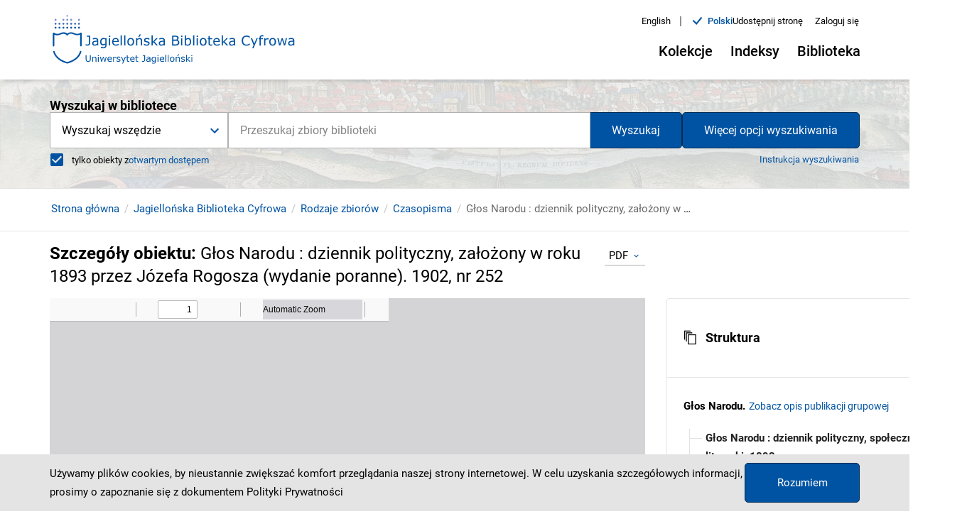

--- FILE ---
content_type: text/css
request_url: https://jbc.bj.uj.edu.pl/formats/pdf/web/viewer.css
body_size: 100602
content:
/* Copyright 2014 Mozilla Foundation
 *
 * Licensed under the Apache License, Version 2.0 (the "License");
 * you may not use this file except in compliance with the License.
 * You may obtain a copy of the License at
 *
 *     http://www.apache.org/licenses/LICENSE-2.0
 *
 * Unless required by applicable law or agreed to in writing, software
 * distributed under the License is distributed on an "AS IS" BASIS,
 * WITHOUT WARRANTIES OR CONDITIONS OF ANY KIND, either express or implied.
 * See the License for the specific language governing permissions and
 * limitations under the License.
 */

.textLayer{
  position:absolute;
  text-align:initial;
  inset:0;
  overflow:hidden;
  opacity:0.25;
  line-height:1;
  -webkit-text-size-adjust:none;
     -moz-text-size-adjust:none;
          text-size-adjust:none;
  forced-color-adjust:none;
  transform-origin:0 0;
  z-index:2;
}

.textLayer :is(span, br){
    color:transparent;
    position:absolute;
    white-space:pre;
    cursor:text;
    transform-origin:0% 0%;
  }

.textLayer span.markedContent{
    top:0;
    height:0;
  }

.textLayer .highlight{
    --highlight-bg-color:rgb(180 0 170);
    --highlight-selected-bg-color:rgb(0 100 0);

    margin:-1px;
    padding:1px;
    background-color:var(--highlight-bg-color);
    border-radius:4px;
  }

@media screen and (forced-colors: active){

.textLayer .highlight{
      --highlight-bg-color:Highlight;
      --highlight-selected-bg-color:ButtonText;
  }
    }

.textLayer .highlight.appended{
      position:initial;
    }

.textLayer .highlight.begin{
      border-radius:4px 0 0 4px;
    }

.textLayer .highlight.end{
      border-radius:0 4px 4px 0;
    }

.textLayer .highlight.middle{
      border-radius:0;
    }

.textLayer .highlight.selected{
      background-color:var(--highlight-selected-bg-color);
    }

.textLayer ::-moz-selection{
    background:blue;
    background:AccentColor;
  }

.textLayer ::selection{
    background:blue;
    background:AccentColor;
  }

.textLayer br::-moz-selection{
    background:transparent;
  }

.textLayer br::selection{
    background:transparent;
  }

.textLayer .endOfContent{
    display:block;
    position:absolute;
    inset:100% 0 0;
    z-index:-1;
    cursor:default;
    -webkit-user-select:none;
       -moz-user-select:none;
            user-select:none;
  }

.textLayer .endOfContent.active{
      top:0;
    }

.annotationLayer{
  --annotation-unfocused-field-background:url("data:image/svg+xml;charset=UTF-8,<svg width='1px' height='1px' xmlns='http://www.w3.org/2000/svg'><rect width='100%' height='100%' style='fill:rgba(0, 54, 255, 0.13);'/></svg>");
  --input-focus-border-color:Highlight;
  --input-focus-outline:1px solid Canvas;
  --input-unfocused-border-color:transparent;
  --input-disabled-border-color:transparent;
  --input-hover-border-color:black;
  --link-outline:none;

  position:absolute;
  top:0;
  left:0;
  pointer-events:none;
  transform-origin:0 0;
  z-index:3;
}

@media screen and (forced-colors: active){

.annotationLayer{
    --input-focus-border-color:CanvasText;
    --input-unfocused-border-color:ActiveText;
    --input-disabled-border-color:GrayText;
    --input-hover-border-color:Highlight;
    --link-outline:1.5px solid LinkText;
    --hcm-highlight-filter:invert(100%);
}

    .annotationLayer .textWidgetAnnotation :is(input, textarea):required, .annotationLayer .choiceWidgetAnnotation select:required, .annotationLayer .buttonWidgetAnnotation:is(.checkBox, .radioButton) input:required{
      outline:1.5px solid selectedItem;
    }

    .annotationLayer .linkAnnotation{
      outline:var(--link-outline);
    }

      .annotationLayer .linkAnnotation:hover{
        -webkit-backdrop-filter:var(--hcm-highlight-filter);
                backdrop-filter:var(--hcm-highlight-filter);
      }

      .annotationLayer .linkAnnotation > a:hover{
        opacity:0 !important;
        background:none !important;
        box-shadow:none;
      }

    .annotationLayer .popupAnnotation .popup{
      outline:calc(1.5px * var(--scale-factor)) solid CanvasText !important;
      background-color:ButtonFace !important;
      color:ButtonText !important;
    }

    .annotationLayer .highlightArea:hover::after{
      position:absolute;
      top:0;
      left:0;
      width:100%;
      height:100%;
      -webkit-backdrop-filter:var(--hcm-highlight-filter);
              backdrop-filter:var(--hcm-highlight-filter);
      content:"";
      pointer-events:none;
    }

    .annotationLayer .popupAnnotation.focused .popup{
      outline:calc(3px * var(--scale-factor)) solid Highlight !important;
    }
  }

.annotationLayer[data-main-rotation="90"] .norotate{
    transform:rotate(270deg) translateX(-100%);
  }

.annotationLayer[data-main-rotation="180"] .norotate{
    transform:rotate(180deg) translate(-100%, -100%);
  }

.annotationLayer[data-main-rotation="270"] .norotate{
    transform:rotate(90deg) translateY(-100%);
  }

.annotationLayer canvas{
    position:absolute;
    width:100%;
    height:100%;
    pointer-events:none;
  }

.annotationLayer section{
    position:absolute;
    text-align:initial;
    pointer-events:auto;
    box-sizing:border-box;
    transform-origin:0 0;
  }

.annotationLayer :is(.linkAnnotation, .buttonWidgetAnnotation.pushButton) > a{
    position:absolute;
    font-size:1em;
    top:0;
    left:0;
    width:100%;
    height:100%;
  }

.annotationLayer :is(.linkAnnotation, .buttonWidgetAnnotation.pushButton):not(.hasBorder)
    > a:hover{
    opacity:0.2;
    background-color:rgb(255 255 0);
    box-shadow:0 2px 10px rgb(255 255 0);
  }

.annotationLayer .linkAnnotation.hasBorder:hover{
    background-color:rgb(255 255 0 / 0.2);
  }

.annotationLayer .hasBorder{
    background-size:100% 100%;
  }

.annotationLayer .textAnnotation img{
    position:absolute;
    cursor:pointer;
    width:100%;
    height:100%;
    top:0;
    left:0;
  }

.annotationLayer .textWidgetAnnotation :is(input, textarea), .annotationLayer .choiceWidgetAnnotation select, .annotationLayer .buttonWidgetAnnotation:is(.checkBox, .radioButton) input{
    background-image:var(--annotation-unfocused-field-background);
    border:2px solid var(--input-unfocused-border-color);
    box-sizing:border-box;
    font:calc(9px * var(--scale-factor)) sans-serif;
    height:100%;
    margin:0;
    vertical-align:top;
    width:100%;
  }

.annotationLayer .textWidgetAnnotation :is(input, textarea):required, .annotationLayer .choiceWidgetAnnotation select:required, .annotationLayer .buttonWidgetAnnotation:is(.checkBox, .radioButton) input:required{
    outline:1.5px solid red;
  }

.annotationLayer .choiceWidgetAnnotation select option{
    padding:0;
  }

.annotationLayer .buttonWidgetAnnotation.radioButton input{
    border-radius:50%;
  }

.annotationLayer .textWidgetAnnotation textarea{
    resize:none;
  }

.annotationLayer .textWidgetAnnotation [disabled]:is(input, textarea), .annotationLayer .choiceWidgetAnnotation select[disabled], .annotationLayer .buttonWidgetAnnotation:is(.checkBox, .radioButton) input[disabled]{
    background:none;
    border:2px solid var(--input-disabled-border-color);
    cursor:not-allowed;
  }

.annotationLayer .textWidgetAnnotation :is(input, textarea):hover, .annotationLayer .choiceWidgetAnnotation select:hover, .annotationLayer .buttonWidgetAnnotation:is(.checkBox, .radioButton) input:hover{
    border:2px solid var(--input-hover-border-color);
  }

.annotationLayer .textWidgetAnnotation :is(input, textarea):hover, .annotationLayer .choiceWidgetAnnotation select:hover, .annotationLayer .buttonWidgetAnnotation.checkBox input:hover{
    border-radius:2px;
  }

.annotationLayer .textWidgetAnnotation :is(input, textarea):focus, .annotationLayer .choiceWidgetAnnotation select:focus{
    background:none;
    border:2px solid var(--input-focus-border-color);
    border-radius:2px;
    outline:var(--input-focus-outline);
  }

.annotationLayer .buttonWidgetAnnotation:is(.checkBox, .radioButton) :focus{
    background-image:none;
    background-color:transparent;
  }

.annotationLayer .buttonWidgetAnnotation.checkBox :focus{
    border:2px solid var(--input-focus-border-color);
    border-radius:2px;
    outline:var(--input-focus-outline);
  }

.annotationLayer .buttonWidgetAnnotation.radioButton :focus{
    border:2px solid var(--input-focus-border-color);
    outline:var(--input-focus-outline);
  }

.annotationLayer .buttonWidgetAnnotation.checkBox input:checked::before,
  .annotationLayer .buttonWidgetAnnotation.checkBox input:checked::after,
  .annotationLayer .buttonWidgetAnnotation.radioButton input:checked::before{
    background-color:CanvasText;
    content:"";
    display:block;
    position:absolute;
  }

.annotationLayer .buttonWidgetAnnotation.checkBox input:checked::before,
  .annotationLayer .buttonWidgetAnnotation.checkBox input:checked::after{
    height:80%;
    left:45%;
    width:1px;
  }

.annotationLayer .buttonWidgetAnnotation.checkBox input:checked::before{
    transform:rotate(45deg);
  }

.annotationLayer .buttonWidgetAnnotation.checkBox input:checked::after{
    transform:rotate(-45deg);
  }

.annotationLayer .buttonWidgetAnnotation.radioButton input:checked::before{
    border-radius:50%;
    height:50%;
    left:30%;
    top:20%;
    width:50%;
  }

.annotationLayer .textWidgetAnnotation input.comb{
    font-family:monospace;
    padding-left:2px;
    padding-right:0;
  }

.annotationLayer .textWidgetAnnotation input.comb:focus{
    width:103%;
  }

.annotationLayer .buttonWidgetAnnotation:is(.checkBox, .radioButton) input{
    -webkit-appearance:none;
       -moz-appearance:none;
            appearance:none;
  }

.annotationLayer .fileAttachmentAnnotation .popupTriggerArea{
    height:100%;
    width:100%;
  }

.annotationLayer .popupAnnotation{
    position:absolute;
    font-size:calc(9px * var(--scale-factor));
    pointer-events:none;
    width:-moz-max-content;
    width:max-content;
    max-width:45%;
    height:auto;
  }

.annotationLayer .popup{
    background-color:rgb(255 255 153);
    box-shadow:0 calc(2px * var(--scale-factor)) calc(5px * var(--scale-factor)) rgb(136 136 136);
    border-radius:calc(2px * var(--scale-factor));
    outline:1.5px solid rgb(255 255 74);
    padding:calc(6px * var(--scale-factor));
    cursor:pointer;
    font:message-box;
    white-space:normal;
    word-wrap:break-word;
    pointer-events:auto;
  }

.annotationLayer .popupAnnotation.focused .popup{
    outline-width:3px;
  }

.annotationLayer .popup *{
    font-size:calc(9px * var(--scale-factor));
  }

.annotationLayer .popup > .header{
    display:inline-block;
  }

.annotationLayer .popup > .header h1{
    display:inline;
  }

.annotationLayer .popup > .header .popupDate{
    display:inline-block;
    margin-left:calc(5px * var(--scale-factor));
    width:-moz-fit-content;
    width:fit-content;
  }

.annotationLayer .popupContent{
    border-top:1px solid rgb(51 51 51);
    margin-top:calc(2px * var(--scale-factor));
    padding-top:calc(2px * var(--scale-factor));
  }

.annotationLayer .richText > *{
    white-space:pre-wrap;
    font-size:calc(9px * var(--scale-factor));
  }

.annotationLayer .popupTriggerArea{
    cursor:pointer;
  }

.annotationLayer section svg{
    position:absolute;
    width:100%;
    height:100%;
    top:0;
    left:0;
  }

.annotationLayer .annotationTextContent{
    position:absolute;
    width:100%;
    height:100%;
    opacity:0;
    color:transparent;
    -webkit-user-select:none;
       -moz-user-select:none;
            user-select:none;
    pointer-events:none;
  }

.annotationLayer .annotationTextContent span{
      width:100%;
      display:inline-block;
    }

.annotationLayer svg.quadrilateralsContainer{
    contain:strict;
    width:0;
    height:0;
    position:absolute;
    top:0;
    left:0;
    z-index:-1;
  }

:root{
  --xfa-unfocused-field-background:url("data:image/svg+xml;charset=UTF-8,<svg width='1px' height='1px' xmlns='http://www.w3.org/2000/svg'><rect width='100%' height='100%' style='fill:rgba(0, 54, 255, 0.13);'/></svg>");
  --xfa-focus-outline:auto;
}

@media screen and (forced-colors: active){
  :root{
    --xfa-focus-outline:2px solid CanvasText;
  }
  .xfaLayer *:required{
    outline:1.5px solid selectedItem;
  }
}

.xfaLayer{
  background-color:transparent;
}

.xfaLayer .highlight{
  margin:-1px;
  padding:1px;
  background-color:rgb(239 203 237);
  border-radius:4px;
}

.xfaLayer .highlight.appended{
  position:initial;
}

.xfaLayer .highlight.begin{
  border-radius:4px 0 0 4px;
}

.xfaLayer .highlight.end{
  border-radius:0 4px 4px 0;
}

.xfaLayer .highlight.middle{
  border-radius:0;
}

.xfaLayer .highlight.selected{
  background-color:rgb(203 223 203);
}

.xfaPage{
  overflow:hidden;
  position:relative;
}

.xfaContentarea{
  position:absolute;
}

.xfaPrintOnly{
  display:none;
}

.xfaLayer{
  position:absolute;
  text-align:initial;
  top:0;
  left:0;
  transform-origin:0 0;
  line-height:1.2;
}

.xfaLayer *{
  color:inherit;
  font:inherit;
  font-style:inherit;
  font-weight:inherit;
  font-kerning:inherit;
  letter-spacing:-0.01px;
  text-align:inherit;
  text-decoration:inherit;
  box-sizing:border-box;
  background-color:transparent;
  padding:0;
  margin:0;
  pointer-events:auto;
  line-height:inherit;
}

.xfaLayer *:required{
  outline:1.5px solid red;
}

.xfaLayer div,
.xfaLayer svg,
.xfaLayer svg *{
  pointer-events:none;
}

.xfaLayer a{
  color:blue;
}

.xfaRich li{
  margin-left:3em;
}

.xfaFont{
  color:black;
  font-weight:normal;
  font-kerning:none;
  font-size:10px;
  font-style:normal;
  letter-spacing:0;
  text-decoration:none;
  vertical-align:0;
}

.xfaCaption{
  overflow:hidden;
  flex:0 0 auto;
}

.xfaCaptionForCheckButton{
  overflow:hidden;
  flex:1 1 auto;
}

.xfaLabel{
  height:100%;
  width:100%;
}

.xfaLeft{
  display:flex;
  flex-direction:row;
  align-items:center;
}

.xfaRight{
  display:flex;
  flex-direction:row-reverse;
  align-items:center;
}

:is(.xfaLeft, .xfaRight) > :is(.xfaCaption, .xfaCaptionForCheckButton){
  max-height:100%;
}

.xfaTop{
  display:flex;
  flex-direction:column;
  align-items:flex-start;
}

.xfaBottom{
  display:flex;
  flex-direction:column-reverse;
  align-items:flex-start;
}

:is(.xfaTop, .xfaBottom) > :is(.xfaCaption, .xfaCaptionForCheckButton){
  width:100%;
}

.xfaBorder{
  background-color:transparent;
  position:absolute;
  pointer-events:none;
}

.xfaWrapped{
  width:100%;
  height:100%;
}

:is(.xfaTextfield, .xfaSelect):focus{
  background-image:none;
  background-color:transparent;
  outline:var(--xfa-focus-outline);
  outline-offset:-1px;
}

:is(.xfaCheckbox, .xfaRadio):focus{
  outline:var(--xfa-focus-outline);
}

.xfaTextfield,
.xfaSelect{
  height:100%;
  width:100%;
  flex:1 1 auto;
  border:none;
  resize:none;
  background-image:var(--xfa-unfocused-field-background);
}

.xfaSelect{
  padding-inline:2px;
}

:is(.xfaTop, .xfaBottom) > :is(.xfaTextfield, .xfaSelect){
  flex:0 1 auto;
}

.xfaButton{
  cursor:pointer;
  width:100%;
  height:100%;
  border:none;
  text-align:center;
}

.xfaLink{
  width:100%;
  height:100%;
  position:absolute;
  top:0;
  left:0;
}

.xfaCheckbox,
.xfaRadio{
  width:100%;
  height:100%;
  flex:0 0 auto;
  border:none;
}

.xfaRich{
  white-space:pre-wrap;
  width:100%;
  height:100%;
}

.xfaImage{
  -o-object-position:left top;
     object-position:left top;
  -o-object-fit:contain;
     object-fit:contain;
  width:100%;
  height:100%;
}

.xfaLrTb,
.xfaRlTb,
.xfaTb{
  display:flex;
  flex-direction:column;
  align-items:stretch;
}

.xfaLr{
  display:flex;
  flex-direction:row;
  align-items:stretch;
}

.xfaRl{
  display:flex;
  flex-direction:row-reverse;
  align-items:stretch;
}

.xfaTb > div{
  justify-content:left;
}

.xfaPosition{
  position:relative;
}

.xfaArea{
  position:relative;
}

.xfaValignMiddle{
  display:flex;
  align-items:center;
}

.xfaTable{
  display:flex;
  flex-direction:column;
  align-items:stretch;
}

.xfaTable .xfaRow{
  display:flex;
  flex-direction:row;
  align-items:stretch;
}

.xfaTable .xfaRlRow{
  display:flex;
  flex-direction:row-reverse;
  align-items:stretch;
  flex:1;
}

.xfaTable .xfaRlRow > div{
  flex:1;
}

:is(.xfaNonInteractive, .xfaDisabled, .xfaReadOnly) :is(input, textarea){
  background:initial;
}

@media print{
  .xfaTextfield,
  .xfaSelect{
    background:transparent;
  }

  .xfaSelect{
    -webkit-appearance:none;
       -moz-appearance:none;
            appearance:none;
    text-indent:1px;
    text-overflow:"";
  }
}

:root{
  --outline-width:2px;
  --outline-color:#0060df;
  --outline-around-width:1px;
  --outline-around-color:#f0f0f4;
  --hover-outline-around-color:var(--outline-around-color);
  --focus-outline:solid var(--outline-width) var(--outline-color);
  --unfocus-outline:solid var(--outline-width) transparent;
  --focus-outline-around:solid var(--outline-around-width) var(--outline-around-color);
  --hover-outline-color:#8f8f9d;
  --hover-outline:solid var(--outline-width) var(--hover-outline-color);
  --hover-outline-around:solid var(--outline-around-width) var(--hover-outline-around-color);
  --freetext-line-height:1.35;
  --freetext-padding:2px;
  --resizer-bg-color:var(--outline-color);
  --resizer-size:6px;
  --resizer-shift:calc(
    0px - (var(--outline-width) + var(--resizer-size)) / 2 -
      var(--outline-around-width)
  );
  --editorFreeText-editing-cursor:text;
  --editorInk-editing-cursor:url(images/cursor-editorInk.svg) 0 16, pointer;

  --alt-text-opacity:0.8;
  --alt-text-add-image:url(images/altText_add.svg);
  --alt-text-done-image:url(images/altText_done.svg);
  --alt-text-bg-color:rgb(43 42 51 / var(--alt-text-opacity));
  --alt-text-fg-color:#fbfbfe;
  --alt-text-border-color:var(--alt-text-bg-color);
  --alt-text-hover-bg-color:rgb(82 82 94 / var(--alt-text-opacity));
  --alt-text-hover-fg-color:var(--alt-text-fg-color);
  --alt-text-hover-border-color:var(--alt-text-hover-bg-color);
  --alt-text-active-bg-color:rgb(91 91 102 / var(--alt-text-opacity));
  --alt-text-active-fg-color:var(--alt-text-fg-color);
  --alt-text-active-border-color:var(--alt-text-hover-bg-color);
  --alt-text-focus-outline-color:#0060df;
  --alt-text-focus-border-color:#f0f0f4;
  --alt-text-shadow:0 2px 6px 0 rgb(28 27 34 / 0.5);
}

@media (-webkit-min-device-pixel-ratio: 1.1), (min-resolution: 1.1dppx){
  :root{
    --editorFreeText-editing-cursor:url(images/cursor-editorFreeText.svg) 0 16, text;
  }
}

@media screen and (forced-colors: active){
  :root{
    --outline-color:CanvasText;
    --outline-around-color:ButtonFace;
    --resizer-bg-color:ButtonText;
    --hover-outline-color:Highlight;
    --hover-outline-around-color:SelectedItemText;

    --alt-text-bg-color:Canvas;
    --alt-text-fg-color:ButtonText;
    --alt-text-border-color:ButtonText;
    --alt-text-hover-bg-color:Canvas;
    --alt-text-hover-fg-color:SelectedItem;
    --alt-text-hover-border-color:SelectedItem;
    --alt-text-active-bg-color:ButtonFace;
    --alt-text-active-fg-color:SelectedItem;
    --alt-text-active-border-color:ButtonText;
    --alt-text-focus-outline-color:CanvasText;
    --alt-text-focus-border-color:ButtonText;
    --alt-text-shadow:none;
    --alt-text-opacity:1;
  }
}

[data-editor-rotation="90"]{
  transform:rotate(90deg);
}
[data-editor-rotation="180"]{
  transform:rotate(180deg);
}
[data-editor-rotation="270"]{
  transform:rotate(270deg);
}

.annotationEditorLayer{
  background:transparent;
  position:absolute;
  inset:0;
  font-size:calc(100px * var(--scale-factor));
  transform-origin:0 0;
  cursor:auto;
  z-index:4;
}

.annotationEditorLayer.waiting{
  content:"";
  cursor:wait;
  position:absolute;
  inset:0;
  width:100%;
  height:100%;
}

.annotationEditorLayer.disabled{
  pointer-events:none;
}

.annotationEditorLayer.freetextEditing{
  cursor:var(--editorFreeText-editing-cursor);
}

.annotationEditorLayer.inkEditing{
  cursor:var(--editorInk-editing-cursor);
}

.annotationEditorLayer :is(.freeTextEditor, .inkEditor, .stampEditor){
  position:absolute;
  background:transparent;
  z-index:1;
  transform-origin:0 0;
  cursor:auto;
  max-width:100%;
  max-height:100%;
  border:var(--unfocus-outline);
}

.annotationEditorLayer .draggable.selectedEditor:is(.freeTextEditor, .inkEditor, .stampEditor){
    cursor:move;
  }

.annotationEditorLayer .selectedEditor:is(.freeTextEditor, .inkEditor, .stampEditor){
    border:var(--focus-outline);
    outline:var(--focus-outline-around);
  }

.annotationEditorLayer .selectedEditor:is(.freeTextEditor, .inkEditor, .stampEditor)::before{
      content:"";
      position:absolute;
      inset:0;
      border:var(--focus-outline-around);
      pointer-events:none;
    }

.annotationEditorLayer :is(.freeTextEditor, .inkEditor, .stampEditor):hover:not(.selectedEditor){
    border:var(--hover-outline);
    outline:var(--hover-outline-around);
  }

.annotationEditorLayer :is(.freeTextEditor, .inkEditor, .stampEditor):hover:not(.selectedEditor)::before{
      content:"";
      position:absolute;
      inset:0;
      border:var(--focus-outline-around);
    }

.annotationEditorLayer :is(.freeTextEditor, .inkEditor, .stampEditor) .editToolbar{
    --editor-toolbar-delete-image:url(images/editor-toolbar-delete.svg);
    --editor-toolbar-bg-color:#f0f0f4;
    --editor-toolbar-fg-color:#2e2e56;
    --editor-toolbar-border-color:#8f8f9d;
    --editor-toolbar-hover-bg-color:#e0e0e6;
    --editor-toolbar-active-bg-color:#cfcfd8;
    --editor-toolbar-focus-outline-color:#0060df;
    --editor-toolbar-shadow:0 2px 6px 0 rgb(58 57 68 / 0.2);

    display:flex;
    width:-moz-fit-content;
    width:fit-content;
    height:28px;
    flex-direction:column;
    justify-content:center;
    align-items:center;
    cursor:default;

    position:absolute;
    inset-inline-end:0;
    inset-block-start:calc(100% + 6px);

    border-radius:4px;
    background-color:var(--editor-toolbar-bg-color);
    border:1px solid var(--editor-toolbar-border-color);
    box-shadow:var(--editor-toolbar-shadow);
  }

@media (prefers-color-scheme: dark){

:where(html:not(.is-light)) .annotationEditorLayer :is(.freeTextEditor, .inkEditor, .stampEditor) .editToolbar{
      --editor-toolbar-bg-color:#2b2a33;
      --editor-toolbar-fg-color:#fbfbfe;
      --editor-toolbar-border-color:#2b2a33;
      --editor-toolbar-hover-bg-color:#52525e;
      --editor-toolbar-active-bg-color:#5b5b66;
      --editor-toolbar-focus-outline-color:#0df;
  }
    }

:where(html.is-dark) .annotationEditorLayer :is(.freeTextEditor, .inkEditor, .stampEditor) .editToolbar{
      --editor-toolbar-bg-color:#2b2a33;
      --editor-toolbar-fg-color:#fbfbfe;
      --editor-toolbar-border-color:#2b2a33;
      --editor-toolbar-hover-bg-color:#52525e;
      --editor-toolbar-active-bg-color:#5b5b66;
      --editor-toolbar-focus-outline-color:#0df;
  }

@media screen and (forced-colors: active){

.annotationEditorLayer :is(.freeTextEditor, .inkEditor, .stampEditor) .editToolbar{
      --editor-toolbar-bg-color:ButtonFace;
      --editor-toolbar-fg-color:ButtonText;
      --editor-toolbar-border-color:ButtonText;
      --editor-toolbar-hover-bg-color:AccentColor;
      --editor-toolbar-active-bg-color:ButtonFace;
      --editor-toolbar-focus-outline-color:ButtonBorder;
      --editor-toolbar-shadow:none;
  }
    }

.annotationEditorLayer :is(.freeTextEditor, .inkEditor, .stampEditor) .editToolbar.hidden{
      display:none;
    }

.annotationEditorLayer :is(.freeTextEditor, .inkEditor, .stampEditor) .editToolbar:has(:focus-visible){
      border-color:transparent;
    }

.annotationEditorLayer :is(.freeTextEditor, .inkEditor, .stampEditor) .editToolbar .buttons{
      display:flex;
      padding:0 2px;
      justify-content:center;
      align-items:center;
      gap:4px;
    }

.annotationEditorLayer :is(.freeTextEditor, .inkEditor, .stampEditor) .editToolbar .buttons .delete{
        width:24px;
        height:24px;
        cursor:pointer;
        border:none;
        background-color:transparent;
      }

.annotationEditorLayer :is(.freeTextEditor, .inkEditor, .stampEditor) .editToolbar .buttons .delete::before{
          content:"";
          -webkit-mask-image:var(--editor-toolbar-delete-image);
                  mask-image:var(--editor-toolbar-delete-image);
          -webkit-mask-repeat:no-repeat;
                  mask-repeat:no-repeat;
          -webkit-mask-position:center;
                  mask-position:center;
          display:inline-block;
          background-color:var(--editor-toolbar-fg-color);
          width:100%;
          height:100%;
        }

.annotationEditorLayer :is(.freeTextEditor, .inkEditor, .stampEditor) .editToolbar .buttons > *:hover{
          border-radius:2px;
          background-color:var(--editor-toolbar-hover-bg-color);
        }

.annotationEditorLayer :is(.freeTextEditor, .inkEditor, .stampEditor) .editToolbar .buttons > *:active{
          border-radius:2px;
          background-color:var(--editor-toolbar-active-bg-color);
        }

.annotationEditorLayer :is(.freeTextEditor, .inkEditor, .stampEditor) .editToolbar .buttons > *:focus-visible{
          border-radius:3px;
          outline:2px solid var(--editor-toolbar-focus-outline-color);
        }

.annotationEditorLayer .freeTextEditor{
  padding:calc(var(--freetext-padding) * var(--scale-factor));
  width:auto;
  height:auto;
  touch-action:none;
}

.annotationEditorLayer .freeTextEditor .internal{
  background:transparent;
  border:none;
  inset:0;
  overflow:visible;
  white-space:nowrap;
  font:10px sans-serif;
  line-height:var(--freetext-line-height);
  -webkit-user-select:none;
     -moz-user-select:none;
          user-select:none;
}

.annotationEditorLayer .freeTextEditor .overlay{
  position:absolute;
  display:none;
  background:transparent;
  inset:0;
  width:100%;
  height:100%;
}

.annotationEditorLayer .freeTextEditor .overlay.enabled{
  display:block;
}

.annotationEditorLayer .freeTextEditor .internal:empty::before{
  content:attr(default-content);
  color:gray;
}

.annotationEditorLayer .freeTextEditor .internal:focus{
  outline:none;
  -webkit-user-select:auto;
     -moz-user-select:auto;
          user-select:auto;
}

.annotationEditorLayer .inkEditor{
  width:100%;
  height:100%;
}

.annotationEditorLayer .inkEditor.editing{
  cursor:inherit;
}

.annotationEditorLayer .inkEditor .inkEditorCanvas{
  position:absolute;
  inset:0;
  width:100%;
  height:100%;
  touch-action:none;
}

.annotationEditorLayer .stampEditor{
  width:auto;
  height:auto;
}

.annotationEditorLayer .stampEditor canvas{
  width:100%;
  height:100%;
}

.annotationEditorLayer :is(.freeTextEditor, .inkEditor, .stampEditor) > .resizers{
      position:absolute;
      inset:0;
    }

.annotationEditorLayer :is(.freeTextEditor, .inkEditor, .stampEditor) > .resizers.hidden{
        display:none;
      }

.annotationEditorLayer :is(.freeTextEditor, .inkEditor, .stampEditor) > .resizers > .resizer{
        width:var(--resizer-size);
        height:var(--resizer-size);
        background:content-box var(--resizer-bg-color);
        border:var(--focus-outline-around);
        border-radius:2px;
        position:absolute;
      }

.annotationEditorLayer :is(.freeTextEditor, .inkEditor, .stampEditor) > .resizers > .resizer.topLeft{
          top:var(--resizer-shift);
          left:var(--resizer-shift);
        }

.annotationEditorLayer :is(.freeTextEditor, .inkEditor, .stampEditor) > .resizers > .resizer.topMiddle{
          top:var(--resizer-shift);
          left:calc(50% + var(--resizer-shift));
        }

.annotationEditorLayer :is(.freeTextEditor, .inkEditor, .stampEditor) > .resizers > .resizer.topRight{
          top:var(--resizer-shift);
          right:var(--resizer-shift);
        }

.annotationEditorLayer :is(.freeTextEditor, .inkEditor, .stampEditor) > .resizers > .resizer.middleRight{
          top:calc(50% + var(--resizer-shift));
          right:var(--resizer-shift);
        }

.annotationEditorLayer :is(.freeTextEditor, .inkEditor, .stampEditor) > .resizers > .resizer.bottomRight{
          bottom:var(--resizer-shift);
          right:var(--resizer-shift);
        }

.annotationEditorLayer :is(.freeTextEditor, .inkEditor, .stampEditor) > .resizers > .resizer.bottomMiddle{
          bottom:var(--resizer-shift);
          left:calc(50% + var(--resizer-shift));
        }

.annotationEditorLayer :is(.freeTextEditor, .inkEditor, .stampEditor) > .resizers > .resizer.bottomLeft{
          bottom:var(--resizer-shift);
          left:var(--resizer-shift);
        }

.annotationEditorLayer :is(.freeTextEditor, .inkEditor, .stampEditor) > .resizers > .resizer.middleLeft{
          top:calc(50% + var(--resizer-shift));
          left:var(--resizer-shift);
        }

.annotationEditorLayer[data-main-rotation="0"]
    :is([data-editor-rotation="0"], [data-editor-rotation="180"]) > .resizers > .resizer.topLeft,
      .annotationEditorLayer[data-main-rotation="90"]
    :is([data-editor-rotation="270"], [data-editor-rotation="90"]) > .resizers > .resizer.topLeft,
      .annotationEditorLayer[data-main-rotation="180"]
    :is([data-editor-rotation="180"], [data-editor-rotation="0"]) > .resizers > .resizer.topLeft,
      .annotationEditorLayer[data-main-rotation="270"]
    :is([data-editor-rotation="90"], [data-editor-rotation="270"]) > .resizers > .resizer.topLeft,
      .annotationEditorLayer[data-main-rotation="0"]
    :is([data-editor-rotation="0"], [data-editor-rotation="180"]) > .resizers > .resizer.bottomRight,
      .annotationEditorLayer[data-main-rotation="90"]
    :is([data-editor-rotation="270"], [data-editor-rotation="90"]) > .resizers > .resizer.bottomRight,
      .annotationEditorLayer[data-main-rotation="180"]
    :is([data-editor-rotation="180"], [data-editor-rotation="0"]) > .resizers > .resizer.bottomRight,
      .annotationEditorLayer[data-main-rotation="270"]
    :is([data-editor-rotation="90"], [data-editor-rotation="270"]) > .resizers > .resizer.bottomRight{
        cursor:nwse-resize;
      }

.annotationEditorLayer[data-main-rotation="0"]
    :is([data-editor-rotation="0"], [data-editor-rotation="180"]) > .resizers > .resizer.topMiddle,
      .annotationEditorLayer[data-main-rotation="90"]
    :is([data-editor-rotation="270"], [data-editor-rotation="90"]) > .resizers > .resizer.topMiddle,
      .annotationEditorLayer[data-main-rotation="180"]
    :is([data-editor-rotation="180"], [data-editor-rotation="0"]) > .resizers > .resizer.topMiddle,
      .annotationEditorLayer[data-main-rotation="270"]
    :is([data-editor-rotation="90"], [data-editor-rotation="270"]) > .resizers > .resizer.topMiddle,
      .annotationEditorLayer[data-main-rotation="0"]
    :is([data-editor-rotation="0"], [data-editor-rotation="180"]) > .resizers > .resizer.bottomMiddle,
      .annotationEditorLayer[data-main-rotation="90"]
    :is([data-editor-rotation="270"], [data-editor-rotation="90"]) > .resizers > .resizer.bottomMiddle,
      .annotationEditorLayer[data-main-rotation="180"]
    :is([data-editor-rotation="180"], [data-editor-rotation="0"]) > .resizers > .resizer.bottomMiddle,
      .annotationEditorLayer[data-main-rotation="270"]
    :is([data-editor-rotation="90"], [data-editor-rotation="270"]) > .resizers > .resizer.bottomMiddle{
        cursor:ns-resize;
      }

.annotationEditorLayer[data-main-rotation="0"]
    :is([data-editor-rotation="0"], [data-editor-rotation="180"]) > .resizers > .resizer.topRight,
      .annotationEditorLayer[data-main-rotation="90"]
    :is([data-editor-rotation="270"], [data-editor-rotation="90"]) > .resizers > .resizer.topRight,
      .annotationEditorLayer[data-main-rotation="180"]
    :is([data-editor-rotation="180"], [data-editor-rotation="0"]) > .resizers > .resizer.topRight,
      .annotationEditorLayer[data-main-rotation="270"]
    :is([data-editor-rotation="90"], [data-editor-rotation="270"]) > .resizers > .resizer.topRight,
      .annotationEditorLayer[data-main-rotation="0"]
    :is([data-editor-rotation="0"], [data-editor-rotation="180"]) > .resizers > .resizer.bottomLeft,
      .annotationEditorLayer[data-main-rotation="90"]
    :is([data-editor-rotation="270"], [data-editor-rotation="90"]) > .resizers > .resizer.bottomLeft,
      .annotationEditorLayer[data-main-rotation="180"]
    :is([data-editor-rotation="180"], [data-editor-rotation="0"]) > .resizers > .resizer.bottomLeft,
      .annotationEditorLayer[data-main-rotation="270"]
    :is([data-editor-rotation="90"], [data-editor-rotation="270"]) > .resizers > .resizer.bottomLeft{
        cursor:nesw-resize;
      }

.annotationEditorLayer[data-main-rotation="0"]
    :is([data-editor-rotation="0"], [data-editor-rotation="180"]) > .resizers > .resizer.middleRight,
      .annotationEditorLayer[data-main-rotation="90"]
    :is([data-editor-rotation="270"], [data-editor-rotation="90"]) > .resizers > .resizer.middleRight,
      .annotationEditorLayer[data-main-rotation="180"]
    :is([data-editor-rotation="180"], [data-editor-rotation="0"]) > .resizers > .resizer.middleRight,
      .annotationEditorLayer[data-main-rotation="270"]
    :is([data-editor-rotation="90"], [data-editor-rotation="270"]) > .resizers > .resizer.middleRight,
      .annotationEditorLayer[data-main-rotation="0"]
    :is([data-editor-rotation="0"], [data-editor-rotation="180"]) > .resizers > .resizer.middleLeft,
      .annotationEditorLayer[data-main-rotation="90"]
    :is([data-editor-rotation="270"], [data-editor-rotation="90"]) > .resizers > .resizer.middleLeft,
      .annotationEditorLayer[data-main-rotation="180"]
    :is([data-editor-rotation="180"], [data-editor-rotation="0"]) > .resizers > .resizer.middleLeft,
      .annotationEditorLayer[data-main-rotation="270"]
    :is([data-editor-rotation="90"], [data-editor-rotation="270"]) > .resizers > .resizer.middleLeft{
        cursor:ew-resize;
      }

.annotationEditorLayer[data-main-rotation="0"]
    :is([data-editor-rotation="90"], [data-editor-rotation="270"]) > .resizers > .resizer.topLeft,
      .annotationEditorLayer[data-main-rotation="90"]
    :is([data-editor-rotation="0"], [data-editor-rotation="180"]) > .resizers > .resizer.topLeft,
      .annotationEditorLayer[data-main-rotation="180"]
    :is([data-editor-rotation="270"], [data-editor-rotation="90"]) > .resizers > .resizer.topLeft,
      .annotationEditorLayer[data-main-rotation="270"]
    :is([data-editor-rotation="180"], [data-editor-rotation="0"]) > .resizers > .resizer.topLeft,
      .annotationEditorLayer[data-main-rotation="0"]
    :is([data-editor-rotation="90"], [data-editor-rotation="270"]) > .resizers > .resizer.bottomRight,
      .annotationEditorLayer[data-main-rotation="90"]
    :is([data-editor-rotation="0"], [data-editor-rotation="180"]) > .resizers > .resizer.bottomRight,
      .annotationEditorLayer[data-main-rotation="180"]
    :is([data-editor-rotation="270"], [data-editor-rotation="90"]) > .resizers > .resizer.bottomRight,
      .annotationEditorLayer[data-main-rotation="270"]
    :is([data-editor-rotation="180"], [data-editor-rotation="0"]) > .resizers > .resizer.bottomRight{
        cursor:nesw-resize;
      }

.annotationEditorLayer[data-main-rotation="0"]
    :is([data-editor-rotation="90"], [data-editor-rotation="270"]) > .resizers > .resizer.topMiddle,
      .annotationEditorLayer[data-main-rotation="90"]
    :is([data-editor-rotation="0"], [data-editor-rotation="180"]) > .resizers > .resizer.topMiddle,
      .annotationEditorLayer[data-main-rotation="180"]
    :is([data-editor-rotation="270"], [data-editor-rotation="90"]) > .resizers > .resizer.topMiddle,
      .annotationEditorLayer[data-main-rotation="270"]
    :is([data-editor-rotation="180"], [data-editor-rotation="0"]) > .resizers > .resizer.topMiddle,
      .annotationEditorLayer[data-main-rotation="0"]
    :is([data-editor-rotation="90"], [data-editor-rotation="270"]) > .resizers > .resizer.bottomMiddle,
      .annotationEditorLayer[data-main-rotation="90"]
    :is([data-editor-rotation="0"], [data-editor-rotation="180"]) > .resizers > .resizer.bottomMiddle,
      .annotationEditorLayer[data-main-rotation="180"]
    :is([data-editor-rotation="270"], [data-editor-rotation="90"]) > .resizers > .resizer.bottomMiddle,
      .annotationEditorLayer[data-main-rotation="270"]
    :is([data-editor-rotation="180"], [data-editor-rotation="0"]) > .resizers > .resizer.bottomMiddle{
        cursor:ew-resize;
      }

.annotationEditorLayer[data-main-rotation="0"]
    :is([data-editor-rotation="90"], [data-editor-rotation="270"]) > .resizers > .resizer.topRight,
      .annotationEditorLayer[data-main-rotation="90"]
    :is([data-editor-rotation="0"], [data-editor-rotation="180"]) > .resizers > .resizer.topRight,
      .annotationEditorLayer[data-main-rotation="180"]
    :is([data-editor-rotation="270"], [data-editor-rotation="90"]) > .resizers > .resizer.topRight,
      .annotationEditorLayer[data-main-rotation="270"]
    :is([data-editor-rotation="180"], [data-editor-rotation="0"]) > .resizers > .resizer.topRight,
      .annotationEditorLayer[data-main-rotation="0"]
    :is([data-editor-rotation="90"], [data-editor-rotation="270"]) > .resizers > .resizer.bottomLeft,
      .annotationEditorLayer[data-main-rotation="90"]
    :is([data-editor-rotation="0"], [data-editor-rotation="180"]) > .resizers > .resizer.bottomLeft,
      .annotationEditorLayer[data-main-rotation="180"]
    :is([data-editor-rotation="270"], [data-editor-rotation="90"]) > .resizers > .resizer.bottomLeft,
      .annotationEditorLayer[data-main-rotation="270"]
    :is([data-editor-rotation="180"], [data-editor-rotation="0"]) > .resizers > .resizer.bottomLeft{
        cursor:nwse-resize;
      }

.annotationEditorLayer[data-main-rotation="0"]
    :is([data-editor-rotation="90"], [data-editor-rotation="270"]) > .resizers > .resizer.middleRight,
      .annotationEditorLayer[data-main-rotation="90"]
    :is([data-editor-rotation="0"], [data-editor-rotation="180"]) > .resizers > .resizer.middleRight,
      .annotationEditorLayer[data-main-rotation="180"]
    :is([data-editor-rotation="270"], [data-editor-rotation="90"]) > .resizers > .resizer.middleRight,
      .annotationEditorLayer[data-main-rotation="270"]
    :is([data-editor-rotation="180"], [data-editor-rotation="0"]) > .resizers > .resizer.middleRight,
      .annotationEditorLayer[data-main-rotation="0"]
    :is([data-editor-rotation="90"], [data-editor-rotation="270"]) > .resizers > .resizer.middleLeft,
      .annotationEditorLayer[data-main-rotation="90"]
    :is([data-editor-rotation="0"], [data-editor-rotation="180"]) > .resizers > .resizer.middleLeft,
      .annotationEditorLayer[data-main-rotation="180"]
    :is([data-editor-rotation="270"], [data-editor-rotation="90"]) > .resizers > .resizer.middleLeft,
      .annotationEditorLayer[data-main-rotation="270"]
    :is([data-editor-rotation="180"], [data-editor-rotation="0"]) > .resizers > .resizer.middleLeft{
        cursor:ns-resize;
      }

.annotationEditorLayer
    :is(
      [data-main-rotation="0"] [data-editor-rotation="90"],
      [data-main-rotation="90"] [data-editor-rotation="0"],
      [data-main-rotation="180"] [data-editor-rotation="270"],
      [data-main-rotation="270"] [data-editor-rotation="180"]
    ) .altText{
      rotate:270deg;
    }

[dir="ltr"] .annotationEditorLayer
    :is(
      [data-main-rotation="0"] [data-editor-rotation="90"],
      [data-main-rotation="90"] [data-editor-rotation="0"],
      [data-main-rotation="180"] [data-editor-rotation="270"],
      [data-main-rotation="270"] [data-editor-rotation="180"]
    ) .altText{
        inset-inline-start:calc(100% - 8px);
      }

[dir="ltr"] .annotationEditorLayer
    :is(
      [data-main-rotation="0"] [data-editor-rotation="90"],
      [data-main-rotation="90"] [data-editor-rotation="0"],
      [data-main-rotation="180"] [data-editor-rotation="270"],
      [data-main-rotation="270"] [data-editor-rotation="180"]
    ) .altText.small{
          inset-inline-start:calc(100% + 8px);
          inset-block-start:100%;
        }

[dir="rtl"] .annotationEditorLayer
    :is(
      [data-main-rotation="0"] [data-editor-rotation="90"],
      [data-main-rotation="90"] [data-editor-rotation="0"],
      [data-main-rotation="180"] [data-editor-rotation="270"],
      [data-main-rotation="270"] [data-editor-rotation="180"]
    ) .altText{
        inset-block-end:calc(100% - 8px);
      }

[dir="rtl"] .annotationEditorLayer
    :is(
      [data-main-rotation="0"] [data-editor-rotation="90"],
      [data-main-rotation="90"] [data-editor-rotation="0"],
      [data-main-rotation="180"] [data-editor-rotation="270"],
      [data-main-rotation="270"] [data-editor-rotation="180"]
    ) .altText.small{
          inset-inline-start:-8px;
          inset-block-start:0;
        }

.annotationEditorLayer
    :is(
      [data-main-rotation="0"] [data-editor-rotation="90"],
      [data-main-rotation="90"] [data-editor-rotation="0"],
      [data-main-rotation="180"] [data-editor-rotation="270"],
      [data-main-rotation="270"] [data-editor-rotation="180"]
    ) .editToolbar{
      rotate:270deg;
    }

[dir="ltr"] .annotationEditorLayer
    :is(
      [data-main-rotation="0"] [data-editor-rotation="90"],
      [data-main-rotation="90"] [data-editor-rotation="0"],
      [data-main-rotation="180"] [data-editor-rotation="270"],
      [data-main-rotation="270"] [data-editor-rotation="180"]
    ) .editToolbar{
        inset-inline-start:calc(100% + 6px);
        inset-block-start:0;
      }

[dir="rtl"] .annotationEditorLayer
    :is(
      [data-main-rotation="0"] [data-editor-rotation="90"],
      [data-main-rotation="90"] [data-editor-rotation="0"],
      [data-main-rotation="180"] [data-editor-rotation="270"],
      [data-main-rotation="270"] [data-editor-rotation="180"]
    ) .editToolbar{
        inset-inline-end:calc(100% + 6px);
        inset-block-end:0;
        inset-block-start:unset;
      }

.annotationEditorLayer
    :is(
      [data-main-rotation="0"] [data-editor-rotation="180"],
      [data-main-rotation="90"] [data-editor-rotation="90"],
      [data-main-rotation="180"] [data-editor-rotation="0"],
      [data-main-rotation="270"] [data-editor-rotation="270"]
    ) .altText{
      rotate:180deg;

      inset-block-end:calc(100% - 8px);
      inset-inline-start:calc(100% - 8px);
    }

.annotationEditorLayer
    :is(
      [data-main-rotation="0"] [data-editor-rotation="180"],
      [data-main-rotation="90"] [data-editor-rotation="90"],
      [data-main-rotation="180"] [data-editor-rotation="0"],
      [data-main-rotation="270"] [data-editor-rotation="270"]
    ) .altText.small{
        inset-inline-start:100%;
        inset-block-start:-8px;
      }

.annotationEditorLayer
    :is(
      [data-main-rotation="0"] [data-editor-rotation="180"],
      [data-main-rotation="90"] [data-editor-rotation="90"],
      [data-main-rotation="180"] [data-editor-rotation="0"],
      [data-main-rotation="270"] [data-editor-rotation="270"]
    ) .editToolbar{
      rotate:180deg;
      inset-inline-start:0;
      inset-block-end:calc(100% + 6px);
      inset-block-start:unset;
    }

.annotationEditorLayer
    :is(
      [data-main-rotation="0"] [data-editor-rotation="270"],
      [data-main-rotation="90"] [data-editor-rotation="180"],
      [data-main-rotation="180"] [data-editor-rotation="90"],
      [data-main-rotation="270"] [data-editor-rotation="0"]
    ) .altText{
      rotate:90deg;
    }

[dir="ltr"] .annotationEditorLayer
    :is(
      [data-main-rotation="0"] [data-editor-rotation="270"],
      [data-main-rotation="90"] [data-editor-rotation="180"],
      [data-main-rotation="180"] [data-editor-rotation="90"],
      [data-main-rotation="270"] [data-editor-rotation="0"]
    ) .altText{
        inset-block-end:calc(100% - 8px);
      }

[dir="ltr"] .annotationEditorLayer
    :is(
      [data-main-rotation="0"] [data-editor-rotation="270"],
      [data-main-rotation="90"] [data-editor-rotation="180"],
      [data-main-rotation="180"] [data-editor-rotation="90"],
      [data-main-rotation="270"] [data-editor-rotation="0"]
    ) .altText.small{
          inset-inline-start:-8px;
          inset-block-start:0;
        }

[dir="rtl"] .annotationEditorLayer
    :is(
      [data-main-rotation="0"] [data-editor-rotation="270"],
      [data-main-rotation="90"] [data-editor-rotation="180"],
      [data-main-rotation="180"] [data-editor-rotation="90"],
      [data-main-rotation="270"] [data-editor-rotation="0"]
    ) .altText{
        inset-inline-start:calc(100% - 8px);
      }

[dir="rtl"] .annotationEditorLayer
    :is(
      [data-main-rotation="0"] [data-editor-rotation="270"],
      [data-main-rotation="90"] [data-editor-rotation="180"],
      [data-main-rotation="180"] [data-editor-rotation="90"],
      [data-main-rotation="270"] [data-editor-rotation="0"]
    ) .altText.small{
          inset-inline-start:calc(100% + 8px);
          inset-block-start:100%;
        }

.annotationEditorLayer
    :is(
      [data-main-rotation="0"] [data-editor-rotation="270"],
      [data-main-rotation="90"] [data-editor-rotation="180"],
      [data-main-rotation="180"] [data-editor-rotation="90"],
      [data-main-rotation="270"] [data-editor-rotation="0"]
    ) .editToolbar{
      rotate:90deg;
    }

[dir="ltr"] .annotationEditorLayer
    :is(
      [data-main-rotation="0"] [data-editor-rotation="270"],
      [data-main-rotation="90"] [data-editor-rotation="180"],
      [data-main-rotation="180"] [data-editor-rotation="90"],
      [data-main-rotation="270"] [data-editor-rotation="0"]
    ) .editToolbar{
        inset-inline-end:calc(100% + 6px);
        inset-block-end:0;
        inset-block-start:unset;
      }

[dir="rtl"] .annotationEditorLayer
    :is(
      [data-main-rotation="0"] [data-editor-rotation="270"],
      [data-main-rotation="90"] [data-editor-rotation="180"],
      [data-main-rotation="180"] [data-editor-rotation="90"],
      [data-main-rotation="270"] [data-editor-rotation="0"]
    ) .editToolbar{
        inset-inline-start:calc(100% + 6px);
        inset-block-start:0;
      }

.altText{
  display:flex;
  align-items:center;
  justify-content:center;
  padding-inline:4px;
  width:-moz-max-content;
  width:max-content;
  height:24px;
  min-width:88px;
  z-index:1;
  pointer-events:all;

  color:var(--alt-text-fg-color);
  font:menu;
  font-size:12px;
  border-radius:4px;
  border:1px solid var(--alt-text-border-color);
  background-color:var(--alt-text-bg-color);
  box-shadow:var(--alt-text-shadow);

  position:absolute;
  inset-block-end:8px;
  inset-inline-start:8px;
}

.altText:disabled{
    pointer-events:none;
  }

[dir="ltr"] .altText{
    transform-origin:0 100%;
  }

[dir="rtl"] .altText{
    transform-origin:100% 100%;
  }

.altText.small{

    inset-block-end:unset;
    inset-inline-start:0;
    inset-block-start:calc(100% + 8px);
  }

[dir="ltr"] .altText.small{
      transform-origin:0 0;
    }

[dir="rtl"] .altText.small{
      transform-origin:100% 0;
    }

.altText:hover{
    background-color:var(--alt-text-hover-bg-color);
    border-color:var(--alt-text-hover-border-color);
    color:var(--alt-text-hover-fg-color);
    cursor:pointer;
  }

.altText:hover::before{
      background-color:var(--alt-text-hover-fg-color);
    }

.altText:active{
    background-color:var(--alt-text-active-bg-color);
    border-color:var(--alt-text-active-border-color);
    color:var(--alt-text-active-fg-color);
  }

.altText:active::before{
      background-color:var(--alt-text-active-fg-color);
    }

.altText:focus-visible{
    outline:2px solid var(--alt-text-focus-outline-color);
    border-color:var(--alt-text-focus-border-color);
  }

.altText::before{
    content:"";
    -webkit-mask-image:var(--alt-text-add-image);
            mask-image:var(--alt-text-add-image);
    -webkit-mask-repeat:no-repeat;
            mask-repeat:no-repeat;
    -webkit-mask-position:center;
            mask-position:center;
    display:inline-block;
    width:12px;
    height:13px;
    background-color:var(--alt-text-fg-color);
    margin-inline-end:4px;
  }

.altText.done::before{
    -webkit-mask-image:var(--alt-text-done-image);
            mask-image:var(--alt-text-done-image);
  }

.altText .tooltip{
    display:none;
  }

.altText .tooltip.show{
      --alt-text-tooltip-bg:#f0f0f4;
      --alt-text-tooltip-fg:#15141a;
      --alt-text-tooltip-border:#8f8f9d;
      --alt-text-tooltip-shadow:0px 2px 6px 0px rgb(58 57 68 / 0.2);

      display:inline-flex;
      flex-direction:column;
      align-items:center;
      justify-content:center;
      position:absolute;
      top:calc(100% + 2px);
      inset-inline-start:0;
      padding-block:2px 3px;
      padding-inline:3px;
      max-width:300px;
      width:-moz-max-content;
      width:max-content;
      height:auto;
      font-size:12px;

      border:0.5px solid var(--alt-text-tooltip-border);
      background:var(--alt-text-tooltip-bg);
      box-shadow:var(--alt-text-tooltip-shadow);
      color:var(--alt-text-tooltip-fg);

      pointer-events:none;
    }

@media (prefers-color-scheme: dark){

:where(html:not(.is-light)) .altText .tooltip.show{
        --alt-text-tooltip-bg:#1c1b22;
        --alt-text-tooltip-fg:#fbfbfe;
        --alt-text-tooltip-shadow:0px 2px 6px 0px #15141a;
    }
      }

:where(html.is-dark) .altText .tooltip.show{
        --alt-text-tooltip-bg:#1c1b22;
        --alt-text-tooltip-fg:#fbfbfe;
        --alt-text-tooltip-shadow:0px 2px 6px 0px #15141a;
    }

@media screen and (forced-colors: active){

.altText .tooltip.show{
        --alt-text-tooltip-bg:Canvas;
        --alt-text-tooltip-fg:CanvasText;
        --alt-text-tooltip-border:CanvasText;
        --alt-text-tooltip-shadow:none;
    }
      }

#altTextDialog{
  --dialog-bg-color:white;
  --dialog-border-color:white;
  --dialog-shadow:0 2px 14px 0 rgb(58 57 68 / 0.2);
  --text-primary-color:#15141a;
  --text-secondary-color:#5b5b66;
  --hover-filter:brightness(0.9);
  --focus-ring-color:#0060df;
  --focus-ring-outline:2px solid var(--focus-ring-color);

  --textarea-border-color:#8f8f9d;
  --textarea-bg-color:white;
  --textarea-fg-color:var(--text-secondary-color);

  --radio-bg-color:#f0f0f4;
  --radio-checked-bg-color:#fbfbfe;
  --radio-border-color:#8f8f9d;
  --radio-checked-border-color:#0060df;

  --button-cancel-bg-color:#f0f0f4;
  --button-cancel-fg-color:var(--text-primary-color);
  --button-cancel-border-color:var(--button-cancel-bg-color);
  --button-cancel-hover-bg-color:var(--button-cancel-bg-color);
  --button-cancel-hover-fg-color:var(--button-cancel-fg-color);
  --button-cancel-hover-border-color:var(--button-cancel-hover-bg-color);

  --button-save-bg-color:#0060df;
  --button-save-fg-color:#fbfbfe;
  --button-save-hover-bg-color:var(--button-save-bg-color);
  --button-save-hover-fg-color:var(--button-save-fg-color);
  --button-save-hover-border-color:var(--button-save-hover-bg-color);

  font:message-box;
  font-size:13px;
  font-weight:400;
  line-height:150%;
  border-radius:4px;
  padding:12px 16px;
  border:1px solid var(--dialog-border-color);
  background:var(--dialog-bg-color);
  color:var(--text-primary-color);
  box-shadow:var(--dialog-shadow);
}

@media (prefers-color-scheme: dark){

:where(html:not(.is-light)) #altTextDialog{
    --dialog-bg-color:#1c1b22;
    --dialog-border-color:#1c1b22;
    --dialog-shadow:0 2px 14px 0 #15141a;
    --text-primary-color:#fbfbfe;
    --text-secondary-color:#cfcfd8;
    --focus-ring-color:#0df;
    --hover-filter:brightness(1.4);

    --textarea-bg-color:#42414d;

    --radio-bg-color:#2b2a33;
    --radio-checked-bg-color:#15141a;
    --radio-checked-border-color:#0df;

    --button-cancel-bg-color:#2b2a33;
    --button-save-bg-color:#0df;
    --button-save-fg-color:#15141a;
}
  }

:where(html.is-dark) #altTextDialog{
    --dialog-bg-color:#1c1b22;
    --dialog-border-color:#1c1b22;
    --dialog-shadow:0 2px 14px 0 #15141a;
    --text-primary-color:#fbfbfe;
    --text-secondary-color:#cfcfd8;
    --focus-ring-color:#0df;
    --hover-filter:brightness(1.4);

    --textarea-bg-color:#42414d;

    --radio-bg-color:#2b2a33;
    --radio-checked-bg-color:#15141a;
    --radio-checked-border-color:#0df;

    --button-cancel-bg-color:#2b2a33;
    --button-save-bg-color:#0df;
    --button-save-fg-color:#15141a;
}

@media screen and (forced-colors: active){

#altTextDialog{
    --dialog-bg-color:Canvas;
    --dialog-border-color:CanvasText;
    --dialog-shadow:none;
    --text-primary-color:CanvasText;
    --text-secondary-color:CanvasText;
    --hover-filter:none;
    --focus-ring-color:ButtonBorder;

    --textarea-border-color:ButtonBorder;
    --textarea-bg-color:Field;
    --textarea-fg-color:ButtonText;

    --radio-bg-color:ButtonFace;
    --radio-checked-bg-color:ButtonFace;
    --radio-border-color:ButtonText;
    --radio-checked-border-color:ButtonText;

    --button-cancel-bg-color:ButtonFace;
    --button-cancel-fg-color:ButtonText;
    --button-cancel-border-color:ButtonText;
    --button-cancel-hover-bg-color:AccentColor;
    --button-cancel-hover-fg-color:AccentColorText;

    --button-save-bg-color:ButtonText;
    --button-save-fg-color:ButtonFace;
    --button-save-hover-bg-color:AccentColor;
    --button-save-hover-fg-color:AccentColorText;
}
  }

#altTextDialog::backdrop{
    -webkit-mask:url(#alttext-manager-mask);
            mask:url(#alttext-manager-mask);
  }

#altTextDialog.positioned{
    margin:0;
  }

#altTextDialog #altTextContainer{
    width:300px;
    height:-moz-fit-content;
    height:fit-content;
    display:inline-flex;
    flex-direction:column;
    align-items:flex-start;
    gap:16px;
  }

#altTextDialog #altTextContainer *:focus-visible{
      outline:var(--focus-ring-outline);
      outline-offset:2px;
    }

#altTextDialog #altTextContainer .radio{
      display:flex;
      flex-direction:column;
      align-items:flex-start;
      gap:4px;
    }

#altTextDialog #altTextContainer .radio .radioButton{
        display:flex;
        gap:8px;
        align-self:stretch;
        align-items:center;
      }

#altTextDialog #altTextContainer .radio .radioButton input{
          -webkit-appearance:none;
             -moz-appearance:none;
                  appearance:none;
          box-sizing:border-box;
          width:16px;
          height:16px;
          border-radius:50%;
          background-color:var(--radio-bg-color);
          border:1px solid var(--radio-border-color);
        }

#altTextDialog #altTextContainer .radio .radioButton input:hover{
            filter:var(--hover-filter);
          }

#altTextDialog #altTextContainer .radio .radioButton input:checked{
            background-color:var(--radio-checked-bg-color);
            border:4px solid var(--radio-checked-border-color);
          }

#altTextDialog #altTextContainer .radio .radioLabel{
        display:flex;
        padding-inline-start:24px;
        align-items:flex-start;
        gap:10px;
        align-self:stretch;
      }

#altTextDialog #altTextContainer .radio .radioLabel span{
          flex:1 0 0;
          font-size:11px;
          color:var(--text-secondary-color);
        }

#altTextDialog #altTextContainer #overallDescription{
      display:flex;
      flex-direction:column;
      align-items:flex-start;
      gap:4px;
      align-self:stretch;
    }

#altTextDialog #altTextContainer #overallDescription span{
        align-self:stretch;
      }

#altTextDialog #altTextContainer #overallDescription .title{
        font-size:13px;
        font-style:normal;
        font-weight:590;
      }

#altTextDialog #altTextContainer #addDescription{
      display:flex;
      flex-direction:column;
      align-items:stretch;
      gap:8px;
    }

#altTextDialog #altTextContainer #addDescription .descriptionArea{
        flex:1;
        padding-inline:24px 10px;
      }

#altTextDialog #altTextContainer #addDescription .descriptionArea textarea{
          font:inherit;
          width:100%;
          min-height:75px;
          padding:8px;
          resize:none;
          margin:0;
          box-sizing:border-box;
          border-radius:4px;
          border:1px solid var(--textarea-border-color);
          background:var(--textarea-bg-color);
          color:var(--textarea-fg-color);
        }

#altTextDialog #altTextContainer #addDescription .descriptionArea textarea:focus{
            outline-offset:0;
            border-color:transparent;
          }

#altTextDialog #altTextContainer #addDescription .descriptionArea textarea:disabled{
            pointer-events:none;
            opacity:0.4;
          }

#altTextDialog #altTextContainer #buttons{
      display:flex;
      justify-content:flex-end;
      align-items:flex-start;
      gap:8px;
      align-self:stretch;
    }

#altTextDialog #altTextContainer #buttons button{
        border-radius:4px;
        border:1px solid;
        font:menu;
        font-weight:600;
        padding:4px 16px;
        width:auto;
        height:32px;
      }

#altTextDialog #altTextContainer #buttons button:hover{
          cursor:pointer;
          filter:var(--hover-filter);
        }

#altTextDialog #altTextContainer #buttons button#altTextCancel{
          color:var(--button-cancel-fg-color);
          background-color:var(--button-cancel-bg-color);
          border-color:var(--button-cancel-border-color);
        }

#altTextDialog #altTextContainer #buttons button#altTextCancel:hover{
            color:var(--button-cancel-hover-fg-color);
            background-color:var(--button-cancel-hover-bg-color);
            border-color:var(--button-cancel-hover-border-color);
          }

#altTextDialog #altTextContainer #buttons button#altTextSave{
          color:var(--button-save-hover-fg-color);
          background-color:var(--button-save-hover-bg-color);
          border-color:var(--button-save-hover-border-color);
          opacity:1;
        }

#altTextDialog #altTextContainer #buttons button#altTextSave:hover{
            color:var(--button-save-hover-fg-color);
            background-color:var(--button-save-hover-bg-color);
            border-color:var(--button-save-hover-border-color);
          }

:root{
  --viewer-container-height:0;
  --pdfViewer-padding-bottom:0;
  --page-margin:1px auto -8px;
  --page-border:9px solid transparent;
  --spreadHorizontalWrapped-margin-LR:-3.5px;
  --loading-icon-delay:400ms;
}

@media screen and (forced-colors: active){
  :root{
    --pdfViewer-padding-bottom:9px;
    --page-margin:8px auto -1px;
    --page-border:1px solid CanvasText;
    --spreadHorizontalWrapped-margin-LR:3.5px;
  }
}

[data-main-rotation="90"]{
  transform:rotate(90deg) translateY(-100%);
}
[data-main-rotation="180"]{
  transform:rotate(180deg) translate(-100%, -100%);
}
[data-main-rotation="270"]{
  transform:rotate(270deg) translateX(-100%);
}

#hiddenCopyElement{
  position:absolute;
  top:0;
  left:0;
  width:0;
  height:0;
  display:none;
}

.pdfViewer{
  --scale-factor:1;

  padding-bottom:var(--pdfViewer-padding-bottom);
}

.pdfViewer .canvasWrapper{
  overflow:hidden;
  width:100%;
  height:100%;
  z-index:1;
}

.pdfViewer .page{
  direction:ltr;
  width:816px;
  height:1056px;
  margin:var(--page-margin);
  position:relative;
  overflow:visible;
  border:var(--page-border);
  background-clip:content-box;
  background-color:rgb(255 255 255);
}

.pdfViewer .dummyPage{
  position:relative;
  width:0;
  height:var(--viewer-container-height);
}

.pdfViewer.noUserSelect{
  -webkit-user-select:none;
     -moz-user-select:none;
          user-select:none;
}

.pdfViewer.removePageBorders .page{
  margin:0 auto 10px;
  border:none;
}

.pdfViewer:is(.scrollHorizontal, .scrollWrapped),
.spread{
  margin-inline:3.5px;
  text-align:center;
}

.pdfViewer.scrollHorizontal,
.spread{
  white-space:nowrap;
}

.pdfViewer.removePageBorders,
.pdfViewer:is(.scrollHorizontal, .scrollWrapped) .spread{
  margin-inline:0;
}

.spread :is(.page, .dummyPage),
.pdfViewer:is(.scrollHorizontal, .scrollWrapped) :is(.page, .spread){
  display:inline-block;
  vertical-align:middle;
}

.spread .page,
.pdfViewer:is(.scrollHorizontal, .scrollWrapped) .page{
  margin-inline:var(--spreadHorizontalWrapped-margin-LR);
}

.pdfViewer.removePageBorders .spread .page,
.pdfViewer.removePageBorders:is(.scrollHorizontal, .scrollWrapped) .page{
  margin-inline:5px;
}

.pdfViewer .page canvas{
  margin:0;
  display:block;
}

.pdfViewer .page canvas .structTree{
  contain:strict;
}

.pdfViewer .page canvas[hidden]{
  display:none;
}

.pdfViewer .page canvas[zooming]{
  width:100%;
  height:100%;
}

.pdfViewer .page.loadingIcon::after{
  position:absolute;
  top:0;
  left:0;
  content:"";
  width:100%;
  height:100%;
  background:url("images/loading-icon.gif") center no-repeat;
  display:none;
  transition-property:display;
  transition-delay:var(--loading-icon-delay);
  z-index:5;
  contain:strict;
}

.pdfViewer .page.loading::after{
  display:block;
}

.pdfViewer .page:not(.loading)::after{
  transition-property:none;
  display:none;
}

.pdfPresentationMode .pdfViewer{
  padding-bottom:0;
}

.pdfPresentationMode .spread{
  margin:0;
}

.pdfPresentationMode .pdfViewer .page{
  margin:0 auto;
  border:2px solid transparent;
}

:root{
  --dir-factor:1;
  --inline-start:left;
  --inline-end:right;

  --sidebar-width:200px;
  --sidebar-transition-duration:200ms;
  --sidebar-transition-timing-function:ease;

  --toolbar-icon-opacity:0.7;
  --doorhanger-icon-opacity:0.9;
  --editor-toolbar-base-offset:105px;

  --main-color:rgb(12 12 13);
  --body-bg-color:rgb(212 212 215);
  --progressBar-color:rgb(10 132 255);
  --progressBar-bg-color:rgb(221 221 222);
  --progressBar-blend-color:rgb(116 177 239);
  --scrollbar-color:auto;
  --scrollbar-bg-color:auto;
  --toolbar-icon-bg-color:rgb(0 0 0);
  --toolbar-icon-hover-bg-color:rgb(0 0 0);

  --sidebar-narrow-bg-color:rgb(212 212 215 / 0.9);
  --sidebar-toolbar-bg-color:rgb(245 246 247);
  --toolbar-bg-color:rgb(249 249 250);
  --toolbar-border-color:rgb(184 184 184);
  --toolbar-box-shadow:0 1px 0 var(--toolbar-border-color);
  --toolbar-border-bottom:none;
  --toolbarSidebar-box-shadow:inset calc(-1px * var(--dir-factor)) 0 0 rgb(0 0 0 / 0.25), 0 1px 0 rgb(0 0 0 / 0.15), 0 0 1px rgb(0 0 0 / 0.1);
  --toolbarSidebar-border-bottom:none;
  --button-hover-color:rgb(221 222 223);
  --toggled-btn-color:rgb(0 0 0);
  --toggled-btn-bg-color:rgb(0 0 0 / 0.3);
  --toggled-hover-active-btn-color:rgb(0 0 0 / 0.4);
  --toggled-hover-btn-outline:none;
  --dropdown-btn-bg-color:rgb(215 215 219);
  --dropdown-btn-border:none;
  --separator-color:rgb(0 0 0 / 0.3);
  --field-color:rgb(6 6 6);
  --field-bg-color:rgb(255 255 255);
  --field-border-color:rgb(187 187 188);
  --treeitem-color:rgb(0 0 0 / 0.8);
  --treeitem-bg-color:rgb(0 0 0 / 0.15);
  --treeitem-hover-color:rgb(0 0 0 / 0.9);
  --treeitem-selected-color:rgb(0 0 0 / 0.9);
  --treeitem-selected-bg-color:rgb(0 0 0 / 0.25);
  --thumbnail-hover-color:rgb(0 0 0 / 0.1);
  --thumbnail-selected-color:rgb(0 0 0 / 0.2);
  --doorhanger-bg-color:rgb(255 255 255);
  --doorhanger-border-color:rgb(12 12 13 / 0.2);
  --doorhanger-hover-color:rgb(12 12 13);
  --doorhanger-hover-bg-color:rgb(237 237 237);
  --doorhanger-separator-color:rgb(222 222 222);
  --dialog-button-border:none;
  --dialog-button-bg-color:rgb(12 12 13 / 0.1);
  --dialog-button-hover-bg-color:rgb(12 12 13 / 0.3);

  --loading-icon:url(images/loading.svg);
  --treeitem-expanded-icon:url(images/treeitem-expanded.svg);
  --treeitem-collapsed-icon:url(images/treeitem-collapsed.svg);
  --toolbarButton-editorFreeText-icon:url(images/toolbarButton-editorFreeText.svg);
  --toolbarButton-editorInk-icon:url(images/toolbarButton-editorInk.svg);
  --toolbarButton-editorStamp-icon:url(images/toolbarButton-editorStamp.svg);
  --toolbarButton-menuArrow-icon:url(images/toolbarButton-menuArrow.svg);
  --toolbarButton-sidebarToggle-icon:url(images/toolbarButton-sidebarToggle.svg);
  --toolbarButton-secondaryToolbarToggle-icon:url(images/toolbarButton-secondaryToolbarToggle.svg);
  --toolbarButton-pageUp-icon:url(images/toolbarButton-pageUp.svg);
  --toolbarButton-pageDown-icon:url(images/toolbarButton-pageDown.svg);
  --toolbarButton-zoomOut-icon:url(images/toolbarButton-zoomOut.svg);
  --toolbarButton-zoomIn-icon:url(images/toolbarButton-zoomIn.svg);
  --toolbarButton-presentationMode-icon:url(images/toolbarButton-presentationMode.svg);
  --toolbarButton-print-icon:url(images/toolbarButton-print.svg);
  --toolbarButton-openFile-icon:url(images/toolbarButton-openFile.svg);
  --toolbarButton-download-icon:url(images/toolbarButton-download.svg);
  --toolbarButton-bookmark-icon:url(images/toolbarButton-bookmark.svg);
  --toolbarButton-viewThumbnail-icon:url(images/toolbarButton-viewThumbnail.svg);
  --toolbarButton-viewOutline-icon:url(images/toolbarButton-viewOutline.svg);
  --toolbarButton-viewAttachments-icon:url(images/toolbarButton-viewAttachments.svg);
  --toolbarButton-viewLayers-icon:url(images/toolbarButton-viewLayers.svg);
  --toolbarButton-currentOutlineItem-icon:url(images/toolbarButton-currentOutlineItem.svg);
  --toolbarButton-search-icon:url(images/toolbarButton-search.svg);
  --findbarButton-previous-icon:url(images/findbarButton-previous.svg);
  --findbarButton-next-icon:url(images/findbarButton-next.svg);
  --secondaryToolbarButton-firstPage-icon:url(images/secondaryToolbarButton-firstPage.svg);
  --secondaryToolbarButton-lastPage-icon:url(images/secondaryToolbarButton-lastPage.svg);
  --secondaryToolbarButton-rotateCcw-icon:url(images/secondaryToolbarButton-rotateCcw.svg);
  --secondaryToolbarButton-rotateCw-icon:url(images/secondaryToolbarButton-rotateCw.svg);
  --secondaryToolbarButton-selectTool-icon:url(images/secondaryToolbarButton-selectTool.svg);
  --secondaryToolbarButton-handTool-icon:url(images/secondaryToolbarButton-handTool.svg);
  --secondaryToolbarButton-scrollPage-icon:url(images/secondaryToolbarButton-scrollPage.svg);
  --secondaryToolbarButton-scrollVertical-icon:url(images/secondaryToolbarButton-scrollVertical.svg);
  --secondaryToolbarButton-scrollHorizontal-icon:url(images/secondaryToolbarButton-scrollHorizontal.svg);
  --secondaryToolbarButton-scrollWrapped-icon:url(images/secondaryToolbarButton-scrollWrapped.svg);
  --secondaryToolbarButton-spreadNone-icon:url(images/secondaryToolbarButton-spreadNone.svg);
  --secondaryToolbarButton-spreadOdd-icon:url(images/secondaryToolbarButton-spreadOdd.svg);
  --secondaryToolbarButton-spreadEven-icon:url(images/secondaryToolbarButton-spreadEven.svg);
  --secondaryToolbarButton-documentProperties-icon:url(images/secondaryToolbarButton-documentProperties.svg);
  --editorParams-stampAddImage-icon:url(images/toolbarButton-zoomIn.svg);
}

[dir="rtl"]:root{
  --dir-factor:-1;
  --inline-start:right;
  --inline-end:left;
}

@media (prefers-color-scheme: dark){
  :root:where(:not(.is-light)){
    --main-color:rgb(249 249 250);
    --body-bg-color:rgb(42 42 46);
    --progressBar-color:rgb(0 96 223);
    --progressBar-bg-color:rgb(40 40 43);
    --progressBar-blend-color:rgb(20 68 133);
    --scrollbar-color:rgb(121 121 123);
    --scrollbar-bg-color:rgb(35 35 39);
    --toolbar-icon-bg-color:rgb(255 255 255);
    --toolbar-icon-hover-bg-color:rgb(255 255 255);

    --sidebar-narrow-bg-color:rgb(42 42 46 / 0.9);
    --sidebar-toolbar-bg-color:rgb(50 50 52);
    --toolbar-bg-color:rgb(56 56 61);
    --toolbar-border-color:rgb(12 12 13);
    --button-hover-color:rgb(102 102 103);
    --toggled-btn-color:rgb(255 255 255);
    --toggled-btn-bg-color:rgb(0 0 0 / 0.3);
    --toggled-hover-active-btn-color:rgb(0 0 0 / 0.4);
    --dropdown-btn-bg-color:rgb(74 74 79);
    --separator-color:rgb(0 0 0 / 0.3);
    --field-color:rgb(250 250 250);
    --field-bg-color:rgb(64 64 68);
    --field-border-color:rgb(115 115 115);
    --treeitem-color:rgb(255 255 255 / 0.8);
    --treeitem-bg-color:rgb(255 255 255 / 0.15);
    --treeitem-hover-color:rgb(255 255 255 / 0.9);
    --treeitem-selected-color:rgb(255 255 255 / 0.9);
    --treeitem-selected-bg-color:rgb(255 255 255 / 0.25);
    --thumbnail-hover-color:rgb(255 255 255 / 0.1);
    --thumbnail-selected-color:rgb(255 255 255 / 0.2);
    --doorhanger-bg-color:rgb(74 74 79);
    --doorhanger-border-color:rgb(39 39 43);
    --doorhanger-hover-color:rgb(249 249 250);
    --doorhanger-hover-bg-color:rgb(93 94 98);
    --doorhanger-separator-color:rgb(92 92 97);
    --dialog-button-bg-color:rgb(92 92 97);
    --dialog-button-hover-bg-color:rgb(115 115 115);
  }
}

:root:where(.is-dark){
    --main-color:rgb(249 249 250);
    --body-bg-color:rgb(42 42 46);
    --progressBar-color:rgb(0 96 223);
    --progressBar-bg-color:rgb(40 40 43);
    --progressBar-blend-color:rgb(20 68 133);
    --scrollbar-color:rgb(121 121 123);
    --scrollbar-bg-color:rgb(35 35 39);
    --toolbar-icon-bg-color:rgb(255 255 255);
    --toolbar-icon-hover-bg-color:rgb(255 255 255);

    --sidebar-narrow-bg-color:rgb(42 42 46 / 0.9);
    --sidebar-toolbar-bg-color:rgb(50 50 52);
    --toolbar-bg-color:rgb(56 56 61);
    --toolbar-border-color:rgb(12 12 13);
    --button-hover-color:rgb(102 102 103);
    --toggled-btn-color:rgb(255 255 255);
    --toggled-btn-bg-color:rgb(0 0 0 / 0.3);
    --toggled-hover-active-btn-color:rgb(0 0 0 / 0.4);
    --dropdown-btn-bg-color:rgb(74 74 79);
    --separator-color:rgb(0 0 0 / 0.3);
    --field-color:rgb(250 250 250);
    --field-bg-color:rgb(64 64 68);
    --field-border-color:rgb(115 115 115);
    --treeitem-color:rgb(255 255 255 / 0.8);
    --treeitem-bg-color:rgb(255 255 255 / 0.15);
    --treeitem-hover-color:rgb(255 255 255 / 0.9);
    --treeitem-selected-color:rgb(255 255 255 / 0.9);
    --treeitem-selected-bg-color:rgb(255 255 255 / 0.25);
    --thumbnail-hover-color:rgb(255 255 255 / 0.1);
    --thumbnail-selected-color:rgb(255 255 255 / 0.2);
    --doorhanger-bg-color:rgb(74 74 79);
    --doorhanger-border-color:rgb(39 39 43);
    --doorhanger-hover-color:rgb(249 249 250);
    --doorhanger-hover-bg-color:rgb(93 94 98);
    --doorhanger-separator-color:rgb(92 92 97);
    --dialog-button-bg-color:rgb(92 92 97);
    --dialog-button-hover-bg-color:rgb(115 115 115);
  }

@media screen and (forced-colors: active){
  :root{
    --button-hover-color:Highlight;
    --doorhanger-hover-bg-color:Highlight;
    --toolbar-icon-opacity:1;
    --toolbar-icon-bg-color:ButtonText;
    --toolbar-icon-hover-bg-color:ButtonFace;
    --toggled-hover-active-btn-color:ButtonText;
    --toggled-hover-btn-outline:2px solid ButtonBorder;
    --toolbar-border-color:CanvasText;
    --toolbar-border-bottom:1px solid var(--toolbar-border-color);
    --toolbar-box-shadow:none;
    --toggled-btn-color:HighlightText;
    --toggled-btn-bg-color:LinkText;
    --doorhanger-hover-color:ButtonFace;
    --doorhanger-border-color-whcm:1px solid ButtonText;
    --doorhanger-triangle-opacity-whcm:0;
    --dialog-button-border:1px solid Highlight;
    --dialog-button-hover-bg-color:Highlight;
    --dialog-button-hover-color:ButtonFace;
    --dropdown-btn-border:1px solid ButtonText;
    --field-border-color:ButtonText;
    --main-color:CanvasText;
    --separator-color:GrayText;
    --doorhanger-separator-color:GrayText;
    --toolbarSidebar-box-shadow:none;
    --toolbarSidebar-border-bottom:1px solid var(--toolbar-border-color);
  }
}

@media screen and (prefers-reduced-motion: reduce){
  :root{
    --sidebar-transition-duration:0;
  }
}

*{
  padding:0;
  margin:0;
}

html,
body{
  height:100%;
  width:100%;
}

body{
  background-color:var(--body-bg-color);
  scrollbar-color:var(--scrollbar-color) var(--scrollbar-bg-color);
}

.hidden,
[hidden]{
  display:none !important;
}

#viewerContainer.pdfPresentationMode:-webkit-full-screen{
  top:0;
  background-color:rgb(0 0 0);
  width:100%;
  height:100%;
  overflow:hidden;
  cursor:none;
  -webkit-user-select:none;
          user-select:none;
}

#viewerContainer.pdfPresentationMode:fullscreen{
  top:0;
  background-color:rgb(0 0 0);
  width:100%;
  height:100%;
  overflow:hidden;
  cursor:none;
  -webkit-user-select:none;
     -moz-user-select:none;
          user-select:none;
}

.pdfPresentationMode:-webkit-full-screen section:not([data-internal-link]){
  pointer-events:none;
}

.pdfPresentationMode:fullscreen section:not([data-internal-link]){
  pointer-events:none;
}

.pdfPresentationMode:-webkit-full-screen .textLayer span{
  cursor:none;
}

.pdfPresentationMode:fullscreen .textLayer span{
  cursor:none;
}

.pdfPresentationMode.pdfPresentationModeControls > *,
.pdfPresentationMode.pdfPresentationModeControls .textLayer span{
  cursor:default;
}

#outerContainer{
  width:100%;
  height:100%;
  position:relative;
}

#sidebarContainer{
  position:absolute;
  inset-block:32px 0;
  inset-inline-start:calc(-1 * var(--sidebar-width));
  width:var(--sidebar-width);
  visibility:hidden;
  z-index:100;
  font:message-box;
  border-top:1px solid rgb(51 51 51);
  border-inline-end:var(--doorhanger-border-color-whcm);
  transition-property:inset-inline-start;
  transition-duration:var(--sidebar-transition-duration);
  transition-timing-function:var(--sidebar-transition-timing-function);
}

#outerContainer:is(.sidebarMoving, .sidebarOpen) #sidebarContainer{
  visibility:visible;
}
#outerContainer.sidebarOpen #sidebarContainer{
  inset-inline-start:0;
}

#mainContainer{
  position:absolute;
  inset:0;
  min-width:350px;
}

#sidebarContent{
  inset-block:32px 0;
  inset-inline-start:0;
  overflow:auto;
  position:absolute;
  width:100%;
  box-shadow:inset calc(-1px * var(--dir-factor)) 0 0 rgb(0 0 0 / 0.25);
}

#viewerContainer{
  overflow:auto;
  position:absolute;
  inset:32px 0 0;
  outline:none;
}
#viewerContainer:not(.pdfPresentationMode){
  transition-duration:var(--sidebar-transition-duration);
  transition-timing-function:var(--sidebar-transition-timing-function);
}

#outerContainer.sidebarOpen #viewerContainer:not(.pdfPresentationMode){
  inset-inline-start:var(--sidebar-width);
  transition-property:inset-inline-start;
}

.toolbar{
  position:relative;
  inset-inline:0;
  z-index:9999;
  cursor:default;
  font:message-box;
}

:is(.toolbar, .editorParamsToolbar, .findbar, #sidebarContainer)
  :is(input, button, select),
.secondaryToolbar :is(input, button, a, select){
  outline:none;
  font:message-box;
}

#toolbarContainer{
  width:100%;
}

#toolbarSidebar{
  width:100%;
  height:32px;
  background-color:var(--sidebar-toolbar-bg-color);
  box-shadow:var(--toolbarSidebar-box-shadow);
  border-bottom:var(--toolbarSidebar-border-bottom);
}

#sidebarResizer{
  position:absolute;
  inset-block:0;
  inset-inline-end:-6px;
  width:6px;
  z-index:200;
  cursor:ew-resize;
}

#toolbarContainer,
.findbar,
.secondaryToolbar,
.editorParamsToolbar{
  position:relative;
  height:32px;
  background-color:var(--toolbar-bg-color);
  box-shadow:var(--toolbar-box-shadow);
  border-bottom:var(--toolbar-border-bottom);
}

#toolbarViewer{
  height:32px;
}

#loadingBar{
  --progressBar-percent:0%;
  --progressBar-end-offset:0;

  position:absolute;
  inset-inline:0 var(--progressBar-end-offset);
  height:4px;
  background-color:var(--progressBar-bg-color);
  border-bottom:1px solid var(--toolbar-border-color);
  transition-property:inset-inline-start;
  transition-duration:var(--sidebar-transition-duration);
  transition-timing-function:var(--sidebar-transition-timing-function);
}

#outerContainer.sidebarOpen #loadingBar{
  inset-inline-start:var(--sidebar-width);
}

#loadingBar .progress{
  position:absolute;
  top:0;
  inset-inline-start:0;
  width:100%;
  transform:scaleX(var(--progressBar-percent));
  transform-origin:calc(50% - 50% * var(--dir-factor)) 0;
  height:100%;
  background-color:var(--progressBar-color);
  overflow:hidden;
  transition:transform 200ms;
}

@keyframes progressIndeterminate{
  0%{
    transform:translateX(calc(-142px * var(--dir-factor)));
  }
  100%{
    transform:translateX(0);
  }
}

#loadingBar.indeterminate .progress{
  transform:none;
  background-color:var(--progressBar-bg-color);
  transition:none;
}

#loadingBar.indeterminate .progress .glimmer{
  position:absolute;
  top:0;
  inset-inline-start:0;
  height:100%;
  width:calc(100% + 150px);
  background:repeating-linear-gradient(
    135deg,
    var(--progressBar-blend-color) 0,
    var(--progressBar-bg-color) 5px,
    var(--progressBar-bg-color) 45px,
    var(--progressBar-color) 55px,
    var(--progressBar-color) 95px,
    var(--progressBar-blend-color) 100px
  );
  animation:progressIndeterminate 1s linear infinite;
}

#outerContainer.sidebarResizing
  :is(#sidebarContainer, #viewerContainer, #loadingBar){
  transition-duration:0s;
}

.findbar,
.secondaryToolbar,
.editorParamsToolbar{
  top:32px;
  position:absolute;
  z-index:30000;
  height:auto;
  padding:0 4px;
  margin:4px 2px;
  font:message-box;
  font-size:12px;
  line-height:14px;
  text-align:left;
  cursor:default;
}

.findbar{
  inset-inline-start:64px;
  min-width:300px;
  background-color:var(--toolbar-bg-color);
}
.findbar > div{
  height:32px;
}
.findbar > div#findbarInputContainer{
  margin-inline-end:4px;
}
.findbar.wrapContainers > div,
.findbar.wrapContainers > div#findbarMessageContainer > *{
  clear:both;
}
.findbar.wrapContainers > div#findbarMessageContainer{
  height:auto;
}

.findbar input[type="checkbox"]{
  pointer-events:none;
}

.findbar label{
  -webkit-user-select:none;
     -moz-user-select:none;
          user-select:none;
}

.findbar label:hover,
.findbar input:focus-visible + label{
  color:var(--toggled-btn-color);
  background-color:var(--button-hover-color);
}

.findbar .toolbarField[type="checkbox"]:checked + .toolbarLabel{
  background-color:var(--toggled-btn-bg-color) !important;
  color:var(--toggled-btn-color);
}

#findInput{
  width:200px;
}

#findInput::-moz-placeholder{
    font-style:normal;
  }

#findInput::placeholder{
    font-style:normal;
  }

.loadingInput:has(> #findInput[data-status="pending"])::after{
    visibility:visible;
  }

#findInput[data-status="notFound"]{
    background-color:rgb(255 102 102);
  }

.secondaryToolbar,
.editorParamsToolbar{
  padding:6px 0 10px;
  inset-inline-end:4px;
  height:auto;
  background-color:var(--doorhanger-bg-color);
}

.editorParamsToolbarContainer{
  width:220px;
  margin-bottom:-4px;
}

.editorParamsToolbarContainer > .editorParamsSetter{
  min-height:26px;
  display:flex;
  align-items:center;
  justify-content:space-between;
  padding-inline:10px;
}

.editorParamsToolbarContainer .editorParamsLabel{
  padding-inline-end:10px;
  flex:none;
  color:var(--main-color);
}

.editorParamsToolbarContainer .editorParamsColor{
  width:32px;
  height:32px;
  flex:none;
}

.editorParamsToolbarContainer .editorParamsSlider{
  background-color:transparent;
  width:90px;
  flex:0 1 0;
}

.editorParamsToolbarContainer .editorParamsSlider::-moz-range-progress{
  background-color:black;
}

.editorParamsToolbarContainer .editorParamsSlider::-webkit-slider-runnable-track,
.editorParamsToolbarContainer .editorParamsSlider::-moz-range-track{
  background-color:black;
}

.editorParamsToolbarContainer .editorParamsSlider::-webkit-slider-thumb,
.editorParamsToolbarContainer .editorParamsSlider::-moz-range-thumb{
  background-color:white;
}

#secondaryToolbarButtonContainer{
  max-width:220px;
  min-height:26px;
  max-height:calc(var(--viewer-container-height) - 40px);
  overflow-y:auto;
  margin-bottom:-4px;
}

#editorStampParamsToolbar{
  inset-inline-end:calc(var(--editor-toolbar-base-offset) + 0px);
}

#editorInkParamsToolbar{
  inset-inline-end:calc(var(--editor-toolbar-base-offset) + 28px);
}

#editorFreeTextParamsToolbar{
  inset-inline-end:calc(var(--editor-toolbar-base-offset) + 56px);
}

#editorStampAddImage::before{
  -webkit-mask-image:var(--editorParams-stampAddImage-icon);
          mask-image:var(--editorParams-stampAddImage-icon);
}

.doorHanger,
.doorHangerRight{
  border-radius:2px;
  box-shadow:0 1px 5px var(--doorhanger-border-color), 0 0 0 1px var(--doorhanger-border-color);
  border:var(--doorhanger-border-color-whcm);
}
:is(.doorHanger, .doorHangerRight)::after,
:is(.doorHanger, .doorHangerRight)::before{
  bottom:100%;
  border:8px solid rgb(0 0 0 / 0);
  content:" ";
  height:0;
  width:0;
  position:absolute;
  pointer-events:none;
  opacity:var(--doorhanger-triangle-opacity-whcm);
}
.doorHanger::after{
  inset-inline-start:10px;
  margin-inline-start:-8px;
  border-bottom-color:var(--toolbar-bg-color);
}
.doorHangerRight::after{
  inset-inline-end:10px;
  margin-inline-end:-8px;
  border-bottom-color:var(--doorhanger-bg-color);
}
:is(.doorHanger, .doorHangerRight)::before{
  border-bottom-color:var(--doorhanger-border-color);
  border-width:9px;
}
.doorHanger::before{
  inset-inline-start:10px;
  margin-inline-start:-9px;
}
.doorHangerRight::before{
  inset-inline-end:10px;
  margin-inline-end:-9px;
}

#findResultsCount{
  background-color:rgb(217 217 217);
  color:rgb(82 82 82);
  text-align:center;
  padding:4px 5px;
  margin:5px;
}

#findMsg[data-status="notFound"]{
  font-weight:bold;
}

:is(#findResultsCount, #findMsg):empty{
  display:none;
}

#toolbarViewerMiddle{
  position:absolute;
  left:50%;
  transform:translateX(-50%);
}

#toolbarViewerLeft,
#toolbarSidebarLeft{
  float:var(--inline-start);
}
#toolbarViewerRight,
#toolbarSidebarRight{
  float:var(--inline-end);
}

#toolbarViewerLeft > *,
#toolbarViewerMiddle > *,
#toolbarViewerRight > *,
#toolbarSidebarLeft *,
#toolbarSidebarRight *,
.findbar *{
  position:relative;
  float:var(--inline-start);
}

#toolbarViewerLeft{
  padding-inline-start:1px;
}
#toolbarViewerRight{
  padding-inline-end:1px;
}
#toolbarSidebarRight{
  padding-inline-end:2px;
}

.splitToolbarButton{
  margin:2px;
  display:inline-block;
}
.splitToolbarButton > .toolbarButton{
  float:var(--inline-start);
}

.toolbarButton,
.secondaryToolbarButton,
.dialogButton{
  border:none;
  background:none;
  width:28px;
  height:28px;
  outline:none;
}

.dialogButton:is(:hover, :focus-visible){
  background-color:var(--dialog-button-hover-bg-color);
}

.dialogButton:is(:hover, :focus-visible) > span{
  color:var(--dialog-button-hover-color);
}

.toolbarButton > span{
  display:inline-block;
  width:0;
  height:0;
  overflow:hidden;
}

:is(.toolbarButton, .secondaryToolbarButton, .dialogButton)[disabled]{
  opacity:0.5;
}

.splitToolbarButton > .toolbarButton:is(:hover, :focus-visible),
.dropdownToolbarButton:hover{
  background-color:var(--button-hover-color);
}
.splitToolbarButton > .toolbarButton{
  position:relative;
  margin:0;
}
#toolbarSidebar .splitToolbarButton > .toolbarButton{
  margin-inline-end:2px;
}

.splitToolbarButtonSeparator{
  float:var(--inline-start);
  margin:4px 0;
  width:1px;
  height:20px;
  background-color:var(--separator-color);
}

.toolbarButton,
.dropdownToolbarButton,
.secondaryToolbarButton,
.dialogButton{
  min-width:16px;
  margin:2px 1px;
  padding:2px 6px 0;
  border:none;
  border-radius:2px;
  color:var(--main-color);
  font-size:12px;
  line-height:14px;
  -webkit-user-select:none;
     -moz-user-select:none;
          user-select:none;
  cursor:default;
  box-sizing:border-box;
}

.toolbarButton:is(:hover, :focus-visible){
  background-color:var(--button-hover-color);
}
.secondaryToolbarButton:is(:hover, :focus-visible){
  background-color:var(--doorhanger-hover-bg-color);
  color:var(--doorhanger-hover-color);
}

:is(.toolbarButton, .secondaryToolbarButton).toggled,
.splitToolbarButton.toggled > .toolbarButton.toggled{
  background-color:var(--toggled-btn-bg-color);
  color:var(--toggled-btn-color);
}

:is(.toolbarButton, .secondaryToolbarButton).toggled:hover,
.splitToolbarButton.toggled > .toolbarButton.toggled:hover{
  outline:var(--toggled-hover-btn-outline) !important;
}

:is(.toolbarButton, .secondaryToolbarButton).toggled::before{
  background-color:var(--toggled-btn-color);
}

:is(.toolbarButton, .secondaryToolbarButton).toggled:hover:active,
.splitToolbarButton.toggled > .toolbarButton.toggled:hover:active{
  background-color:var(--toggled-hover-active-btn-color);
}

.dropdownToolbarButton{
  display:flex;
  width:-moz-fit-content;
  width:fit-content;
  min-width:140px;
  padding:0;
  background-color:var(--dropdown-btn-bg-color);
  border:var(--dropdown-btn-border);
}
.dropdownToolbarButton::after{
  top:6px;
  inset-inline-end:6px;
  pointer-events:none;
  -webkit-mask-image:var(--toolbarButton-menuArrow-icon);
          mask-image:var(--toolbarButton-menuArrow-icon);
}

.dropdownToolbarButton > select{
  -webkit-appearance:none;
     -moz-appearance:none;
          appearance:none;
  width:inherit;
  min-width:inherit;
  height:28px;
  font-size:12px;
  color:var(--main-color);
  margin:0;
  padding-block:1px 2px;
  padding-inline:6px 38px;
  border:none;
  background-color:var(--dropdown-btn-bg-color);
}
.dropdownToolbarButton > select:is(:hover, :focus-visible){
  background-color:var(--button-hover-color);
  color:var(--toggled-btn-color);
}
.dropdownToolbarButton > select > option{
  background:var(--doorhanger-bg-color);
  color:var(--main-color);
}

.toolbarButtonSpacer{
  width:30px;
  display:inline-block;
  height:1px;
}

:is(.toolbarButton, .secondaryToolbarButton, .treeItemToggler)::before,
.dropdownToolbarButton::after{
  position:absolute;
  display:inline-block;
  width:16px;
  height:16px;

  content:"";
  background-color:var(--toolbar-icon-bg-color);
  -webkit-mask-size:cover;
          mask-size:cover;
}

.dropdownToolbarButton:is(:hover, :focus-visible, :active)::after{
  background-color:var(--toolbar-icon-hover-bg-color);
}

.toolbarButton::before{
  opacity:var(--toolbar-icon-opacity);
  top:6px;
  left:6px;
}

.toolbarButton:is(:hover, :focus-visible)::before,
.secondaryToolbarButton:is(:hover, :focus-visible)::before{
  background-color:var(--toolbar-icon-hover-bg-color);
}

.secondaryToolbarButton::before{
  opacity:var(--doorhanger-icon-opacity);
  top:5px;
  inset-inline-start:12px;
}

#sidebarToggle::before{
  -webkit-mask-image:var(--toolbarButton-sidebarToggle-icon);
          mask-image:var(--toolbarButton-sidebarToggle-icon);
  transform:scaleX(var(--dir-factor));
}

#secondaryToolbarToggle::before{
  -webkit-mask-image:var(--toolbarButton-secondaryToolbarToggle-icon);
          mask-image:var(--toolbarButton-secondaryToolbarToggle-icon);
  transform:scaleX(var(--dir-factor));
}

#findPrevious::before{
  -webkit-mask-image:var(--findbarButton-previous-icon);
          mask-image:var(--findbarButton-previous-icon);
}

#findNext::before{
  -webkit-mask-image:var(--findbarButton-next-icon);
          mask-image:var(--findbarButton-next-icon);
}

#previous::before{
  -webkit-mask-image:var(--toolbarButton-pageUp-icon);
          mask-image:var(--toolbarButton-pageUp-icon);
}

#next::before{
  -webkit-mask-image:var(--toolbarButton-pageDown-icon);
          mask-image:var(--toolbarButton-pageDown-icon);
}

#zoomOut::before{
  -webkit-mask-image:var(--toolbarButton-zoomOut-icon);
          mask-image:var(--toolbarButton-zoomOut-icon);
}

#zoomIn::before{
  -webkit-mask-image:var(--toolbarButton-zoomIn-icon);
          mask-image:var(--toolbarButton-zoomIn-icon);
}

#presentationMode::before{
  -webkit-mask-image:var(--toolbarButton-presentationMode-icon);
          mask-image:var(--toolbarButton-presentationMode-icon);
}

#editorFreeText::before{
  -webkit-mask-image:var(--toolbarButton-editorFreeText-icon);
          mask-image:var(--toolbarButton-editorFreeText-icon);
}

#editorInk::before{
  -webkit-mask-image:var(--toolbarButton-editorInk-icon);
          mask-image:var(--toolbarButton-editorInk-icon);
}

#editorStamp::before{
  -webkit-mask-image:var(--toolbarButton-editorStamp-icon);
          mask-image:var(--toolbarButton-editorStamp-icon);
}

:is(#print, #secondaryPrint)::before{
  -webkit-mask-image:var(--toolbarButton-print-icon);
          mask-image:var(--toolbarButton-print-icon);
}

#secondaryOpenFile::before{
  -webkit-mask-image:var(--toolbarButton-openFile-icon);
          mask-image:var(--toolbarButton-openFile-icon);
}

:is(#download, #secondaryDownload)::before{
  -webkit-mask-image:var(--toolbarButton-download-icon);
          mask-image:var(--toolbarButton-download-icon);
}

a.secondaryToolbarButton{
  padding-top:5px;
  text-decoration:none;
}
a:is(.toolbarButton, .secondaryToolbarButton)[href="#"]{
  opacity:0.5;
  pointer-events:none;
}

#viewBookmark::before{
  -webkit-mask-image:var(--toolbarButton-bookmark-icon);
          mask-image:var(--toolbarButton-bookmark-icon);
}

#viewThumbnail::before{
  -webkit-mask-image:var(--toolbarButton-viewThumbnail-icon);
          mask-image:var(--toolbarButton-viewThumbnail-icon);
}

#viewOutline::before{
  -webkit-mask-image:var(--toolbarButton-viewOutline-icon);
          mask-image:var(--toolbarButton-viewOutline-icon);
  transform:scaleX(var(--dir-factor));
}

#viewAttachments::before{
  -webkit-mask-image:var(--toolbarButton-viewAttachments-icon);
          mask-image:var(--toolbarButton-viewAttachments-icon);
}

#viewLayers::before{
  -webkit-mask-image:var(--toolbarButton-viewLayers-icon);
          mask-image:var(--toolbarButton-viewLayers-icon);
}

#currentOutlineItem::before{
  -webkit-mask-image:var(--toolbarButton-currentOutlineItem-icon);
          mask-image:var(--toolbarButton-currentOutlineItem-icon);
  transform:scaleX(var(--dir-factor));
}

#viewFind::before{
  -webkit-mask-image:var(--toolbarButton-search-icon);
          mask-image:var(--toolbarButton-search-icon);
}

.pdfSidebarNotification::after{
  position:absolute;
  display:inline-block;
  top:2px;
  inset-inline-end:2px;
  content:"";
  background-color:rgb(112 219 85);
  height:9px;
  width:9px;
  border-radius:50%;
}

.secondaryToolbarButton{
  position:relative;
  margin:0;
  padding:0 0 1px;
  padding-inline-start:36px;
  height:auto;
  min-height:26px;
  width:auto;
  min-width:100%;
  text-align:start;
  white-space:normal;
  border-radius:0;
  box-sizing:border-box;
  display:inline-block;
}
.secondaryToolbarButton > span{
  padding-inline-end:4px;
}

#firstPage::before{
  -webkit-mask-image:var(--secondaryToolbarButton-firstPage-icon);
          mask-image:var(--secondaryToolbarButton-firstPage-icon);
}

#lastPage::before{
  -webkit-mask-image:var(--secondaryToolbarButton-lastPage-icon);
          mask-image:var(--secondaryToolbarButton-lastPage-icon);
}

#pageRotateCcw::before{
  -webkit-mask-image:var(--secondaryToolbarButton-rotateCcw-icon);
          mask-image:var(--secondaryToolbarButton-rotateCcw-icon);
}

#pageRotateCw::before{
  -webkit-mask-image:var(--secondaryToolbarButton-rotateCw-icon);
          mask-image:var(--secondaryToolbarButton-rotateCw-icon);
}

#cursorSelectTool::before{
  -webkit-mask-image:var(--secondaryToolbarButton-selectTool-icon);
          mask-image:var(--secondaryToolbarButton-selectTool-icon);
}

#cursorHandTool::before{
  -webkit-mask-image:var(--secondaryToolbarButton-handTool-icon);
          mask-image:var(--secondaryToolbarButton-handTool-icon);
}

#scrollPage::before{
  -webkit-mask-image:var(--secondaryToolbarButton-scrollPage-icon);
          mask-image:var(--secondaryToolbarButton-scrollPage-icon);
}

#scrollVertical::before{
  -webkit-mask-image:var(--secondaryToolbarButton-scrollVertical-icon);
          mask-image:var(--secondaryToolbarButton-scrollVertical-icon);
}

#scrollHorizontal::before{
  -webkit-mask-image:var(--secondaryToolbarButton-scrollHorizontal-icon);
          mask-image:var(--secondaryToolbarButton-scrollHorizontal-icon);
}

#scrollWrapped::before{
  -webkit-mask-image:var(--secondaryToolbarButton-scrollWrapped-icon);
          mask-image:var(--secondaryToolbarButton-scrollWrapped-icon);
}

#spreadNone::before{
  -webkit-mask-image:var(--secondaryToolbarButton-spreadNone-icon);
          mask-image:var(--secondaryToolbarButton-spreadNone-icon);
}

#spreadOdd::before{
  -webkit-mask-image:var(--secondaryToolbarButton-spreadOdd-icon);
          mask-image:var(--secondaryToolbarButton-spreadOdd-icon);
}

#spreadEven::before{
  -webkit-mask-image:var(--secondaryToolbarButton-spreadEven-icon);
          mask-image:var(--secondaryToolbarButton-spreadEven-icon);
}

#documentProperties::before{
  -webkit-mask-image:var(--secondaryToolbarButton-documentProperties-icon);
          mask-image:var(--secondaryToolbarButton-documentProperties-icon);
}

.verticalToolbarSeparator{
  display:block;
  margin:5px 2px;
  width:1px;
  height:22px;
  background-color:var(--separator-color);
}
.horizontalToolbarSeparator{
  display:block;
  margin:6px 0;
  height:1px;
  width:100%;
  background-color:var(--doorhanger-separator-color);
}

.toolbarField{
  padding:4px 7px;
  margin:3px 0;
  border-radius:2px;
  background-color:var(--field-bg-color);
  background-clip:padding-box;
  border:1px solid var(--field-border-color);
  box-shadow:none;
  color:var(--field-color);
  font-size:12px;
  line-height:16px;
  outline:none;
}

.toolbarField[type="checkbox"]{
  opacity:0;
  position:absolute !important;
  left:0;
  margin:10px 0 3px;
  margin-inline-start:7px;
}

#pageNumber{
  -moz-appearance:textfield;
  text-align:end;
  width:40px;
  background-size:0 0;
  transition-property:none;
}

#pageNumber::-webkit-inner-spin-button{
    -webkit-appearance:none;
  }

.loadingInput:has(> #pageNumber.loading)::after{
    visibility:visible;

    transition-property:visibility;
    transition-delay:var(--loading-icon-delay);
  }

.loadingInput::after{
    position:absolute;
    visibility:hidden;
    top:calc(50% - 8px);
    width:16px;
    height:16px;

    content:"";
    background-color:var(--toolbar-icon-bg-color);
    -webkit-mask-size:cover;
            mask-size:cover;
    -webkit-mask-image:var(--loading-icon);
            mask-image:var(--loading-icon);
  }

.loadingInput.start::after{
    inset-inline-start:4px;
  }

.loadingInput.end::after{
    inset-inline-end:4px;
  }

.toolbarField:focus{
  border-color:#0a84ff;
}

.toolbarLabel{
  min-width:16px;
  padding:7px;
  margin:2px;
  border-radius:2px;
  color:var(--main-color);
  font-size:12px;
  line-height:14px;
  text-align:left;
  -webkit-user-select:none;
     -moz-user-select:none;
          user-select:none;
  cursor:default;
}

#numPages.toolbarLabel{
  padding-inline-start:3px;
}

#thumbnailView,
#outlineView,
#attachmentsView,
#layersView{
  position:absolute;
  width:calc(100% - 8px);
  inset-block:0;
  padding:4px 4px 0;
  overflow:auto;
  -webkit-user-select:none;
     -moz-user-select:none;
          user-select:none;
}
#thumbnailView{
  width:calc(100% - 60px);
  padding:10px 30px 0;
}

#thumbnailView > a:is(:active, :focus){
  outline:0;
}

.thumbnail{
  --thumbnail-width:0;
  --thumbnail-height:0;

  float:var(--inline-start);
  width:var(--thumbnail-width);
  height:var(--thumbnail-height);
  margin:0 10px 5px;
  padding:1px;
  border:7px solid transparent;
  border-radius:2px;
}

#thumbnailView > a:last-of-type > .thumbnail{
  margin-bottom:10px;
}

a:focus > .thumbnail,
.thumbnail:hover{
  border-color:var(--thumbnail-hover-color);
}
.thumbnail.selected{
  border-color:var(--thumbnail-selected-color) !important;
}

.thumbnailImage{
  width:var(--thumbnail-width);
  height:var(--thumbnail-height);
  opacity:0.9;
}
a:focus > .thumbnail > .thumbnailImage,
.thumbnail:hover > .thumbnailImage{
  opacity:0.95;
}
.thumbnail.selected > .thumbnailImage{
  opacity:1 !important;
}

.thumbnail:not([data-loaded]) > .thumbnailImage{
  width:calc(var(--thumbnail-width) - 2px);
  height:calc(var(--thumbnail-height) - 2px);
  border:1px dashed rgb(132 132 132);
}

.treeWithDeepNesting > .treeItem,
.treeItem > .treeItems{
  margin-inline-start:20px;
}

.treeItem > a{
  text-decoration:none;
  display:inline-block;
  min-width:calc(100% - 4px);
  height:auto;
  margin-bottom:1px;
  padding:2px 0 5px;
  padding-inline-start:4px;
  border-radius:2px;
  color:var(--treeitem-color);
  font-size:13px;
  line-height:15px;
  -webkit-user-select:none;
     -moz-user-select:none;
          user-select:none;
  white-space:normal;
  cursor:pointer;
}

#layersView .treeItem > a *{
  cursor:pointer;
}
#layersView .treeItem > a > label{
  padding-inline-start:4px;
}
#layersView .treeItem > a > label > input{
  float:var(--inline-start);
  margin-top:1px;
}

.treeItemToggler{
  position:relative;
  float:var(--inline-start);
  height:0;
  width:0;
  color:rgb(255 255 255 / 0.5);
}
.treeItemToggler::before{
  inset-inline-end:4px;
  -webkit-mask-image:var(--treeitem-expanded-icon);
          mask-image:var(--treeitem-expanded-icon);
}
.treeItemToggler.treeItemsHidden::before{
  -webkit-mask-image:var(--treeitem-collapsed-icon);
          mask-image:var(--treeitem-collapsed-icon);
  transform:scaleX(var(--dir-factor));
}
.treeItemToggler.treeItemsHidden ~ .treeItems{
  display:none;
}

.treeItem.selected > a{
  background-color:var(--treeitem-selected-bg-color);
  color:var(--treeitem-selected-color);
}

.treeItemToggler:hover,
.treeItemToggler:hover + a,
.treeItemToggler:hover ~ .treeItems,
.treeItem > a:hover{
  background-color:var(--treeitem-bg-color);
  background-clip:padding-box;
  border-radius:2px;
  color:var(--treeitem-hover-color);
}

.dialogButton{
  width:auto;
  margin:3px 4px 2px !important;
  padding:2px 11px;
  color:var(--main-color);
  background-color:var(--dialog-button-bg-color);
  border:var(--dialog-button-border) !important;
}

dialog{
  margin:auto;
  padding:15px;
  border-spacing:4px;
  color:var(--main-color);
  font:message-box;
  font-size:12px;
  line-height:14px;
  background-color:var(--doorhanger-bg-color);
  border:1px solid rgb(0 0 0 / 0.5);
  border-radius:4px;
  box-shadow:0 1px 4px rgb(0 0 0 / 0.3);
}
dialog::backdrop{
  background-color:rgb(0 0 0 / 0.2);
}

dialog > .row{
  display:table-row;
}

dialog > .row > *{
  display:table-cell;
}

dialog .toolbarField{
  margin:5px 0;
}

dialog .separator{
  display:block;
  margin:4px 0;
  height:1px;
  width:100%;
  background-color:var(--separator-color);
}

dialog .buttonRow{
  text-align:center;
  vertical-align:middle;
}

dialog :link{
  color:rgb(255 255 255);
}

#passwordDialog{
  text-align:center;
}
#passwordDialog .toolbarField{
  width:200px;
}

#documentPropertiesDialog{
  text-align:left;
}
#documentPropertiesDialog .row > *{
  min-width:100px;
  text-align:start;
}
#documentPropertiesDialog .row > span{
  width:125px;
  word-wrap:break-word;
}
#documentPropertiesDialog .row > p{
  max-width:225px;
  word-wrap:break-word;
}
#documentPropertiesDialog .buttonRow{
  margin-top:10px;
}

.grab-to-pan-grab{
  cursor:grab !important;
}
.grab-to-pan-grab
  *:not(input):not(textarea):not(button):not(select):not(:link){
  cursor:inherit !important;
}
.grab-to-pan-grab:active,
.grab-to-pan-grabbing{
  cursor:grabbing !important;
}
.grab-to-pan-grabbing{
  position:fixed;
  background:rgb(0 0 0 / 0);
  display:block;
  inset:0;
  overflow:hidden;
  z-index:50000;
}

@page{
  margin:0;
}

#printContainer{
  display:none;
}

@media print{
  body{
    background:rgb(0 0 0 / 0) none;
  }
  body[data-pdfjsprinting] #outerContainer{
    display:none;
  }
  body[data-pdfjsprinting] #printContainer{
    display:block;
  }
  #printContainer{
    height:100%;
  }
  #printContainer > .printedPage{
    page-break-after:always;
    page-break-inside:avoid;
    height:100%;
    width:100%;

    display:flex;
    flex-direction:column;
    justify-content:center;
    align-items:center;
  }

  #printContainer > .xfaPrintedPage .xfaPage{
    position:absolute;
  }

  #printContainer > .xfaPrintedPage{
    page-break-after:always;
    page-break-inside:avoid;
    width:100%;
    height:100%;
    position:relative;
  }

  #printContainer > .printedPage :is(canvas, img){
    max-width:100%;
    max-height:100%;

    direction:ltr;
    display:block;
  }
}

.visibleMediumView{
  display:none;
}

@media all and (max-width: 900px){
  #toolbarViewerMiddle{
    display:table;
    margin:auto;
    left:auto;
    position:inherit;
    transform:none;
  }
}

@media all and (max-width: 840px){
  #sidebarContainer{
    background-color:var(--sidebar-narrow-bg-color);
  }
  #outerContainer.sidebarOpen #viewerContainer{
    inset-inline-start:0 !important;
  }
}

@media all and (max-width: 750px){
  :root{
    --editor-toolbar-base-offset:40px;
  }
  #outerContainer .hiddenMediumView{
    display:none;
  }
  #outerContainer .visibleMediumView{
    display:inherit;
  }
}

@media all and (max-width: 690px){
  .hiddenSmallView,
  .hiddenSmallView *{
    display:none;
  }
  .toolbarButtonSpacer{
    width:0;
  }
  .findbar{
    inset-inline-start:34px;
  }
}

@media all and (max-width: 560px){
  #scaleSelectContainer{
    display:none;
  }
}
